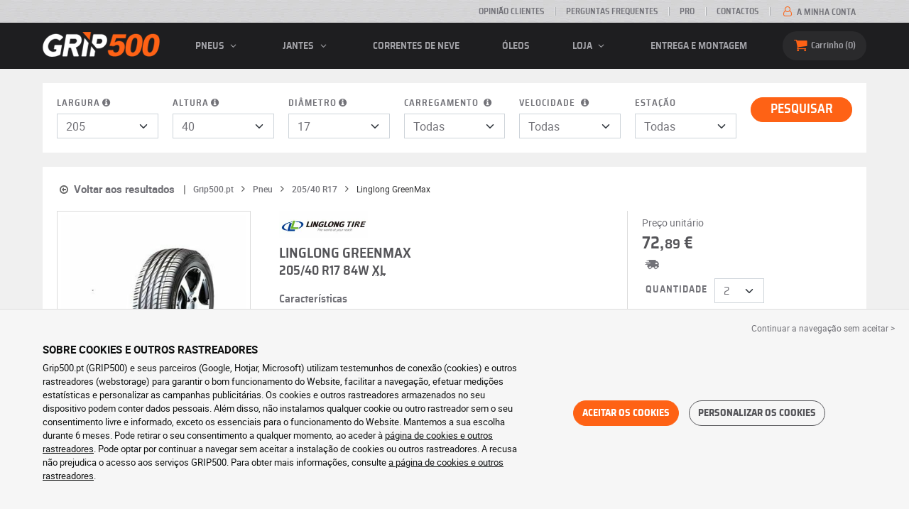

--- FILE ---
content_type: text/html; charset=UTF-8
request_url: https://www.grip500.pt/pneu/205-40-17/linglong-greenmax-gp1067978
body_size: 23268
content:

<!DOCTYPE html>
<html lang="pt-PT">
    <head>
        <script>
            window.dataLayer = window.dataLayer || [];
            window.SITE_CDN_ASSETS = 'https\u003A\/\/cdn.grip500.com';        </script><script>
                dataLayer.push({'ad_storage': 'denied', 'analytics_storage': 'denied', 'functional_storage': 'denied'});
                (function(w,d,s,l,i){w[l]=w[l]||[];w[l].push({'gtm.start':
                        new Date().getTime(),event:'gtm.js'});var f=d.getElementsByTagName(s)[0],
                    j=d.createElement(s),dl=l!='dataLayer'?'&l='+l:'';j.async=true;j.src=
                    'https://www.googletagmanager.com/gtm.js?id='+i+dl;f.parentNode.insertBefore(j,f);
                })(window,document,'script','dataLayer','GTM-KF6DVWR');
            </script>
            <link href="https://www.googletagmanager.com" rel="preconnect" crossorigin>
            <link rel="dns-prefetch" href="https://www.googletagmanager.com"><meta charset="UTF-8">
                    <meta name="viewport" content="width=device-width, initial-scale=1">
            <meta name="format-detection" content="telephone=no"/>
        
            
        <link rel="apple-touch-icon" sizes="180x180" href="https://cdn.grip500.com/build/images/favicon/apple-touch-icon.png">
        <link rel="icon" type="image/png" sizes="32x32" href="https://cdn.grip500.com/build/images/favicon/favicon-32x32.png">
        <link rel="icon" type="image/png" sizes="16x16" href="https://cdn.grip500.com/build/images/favicon/favicon-16x16.png">

        <link rel="preload" href="https://cdn.grip500.com/build/fonts/roboto-bold.a9a73a28.woff2" as="font" type="font/woff2" crossorigin="anonymous">
        <link rel="preload" href="https://cdn.grip500.com/build/fonts/roboto-medium.d67f0a52.woff2" as="font" type="font/woff2" crossorigin="anonymous">
        <link rel="preload" href="https://cdn.grip500.com/build/fonts/roboto-regular.d97dadf6.woff2" as="font" type="font/woff2" crossorigin="anonymous">
        <link rel="preload" href="https://cdn.grip500.com/build/fonts/sairasemicondensed-bold.639e0ded.woff2" as="font" type="font/woff2" crossorigin="anonymous">
        <link rel="preload" href="https://cdn.grip500.com/build/fonts/sairasemicondensed-regular.28a42df2.woff2" as="font" type="font/woff2" crossorigin="anonymous">
        <link rel="preload" href="https://cdn.grip500.com/build/fonts/sairasemicondensed-semibold.5bb856c9.woff2" as="font" type="font/woff2" crossorigin="anonymous">
        <link rel="preload" href="https://cdn.grip500.com/build/fonts/fontello.cb309f55.woff2" as="font" type="font/woff2" crossorigin="anonymous">

        <link rel="preconnect" href="https://www.google.com">
        <link rel="preconnect" href="https://www.gstatic.com" crossorigin>

        <link rel="dns-prefetch" href="https://cdn.grip500.com">

                <title>Pneu Linglong 205/40 R17 84W XL | GreenMax · Verão | GRIP500</title>
                <meta name="description" content="O pneu Linglong GreenMax 205/40 R17 84W XL está disponível em GRIP500 ao melhor preço · Entrega gratuita e rápida · Pagamento seguro."/>

                    <link rel="canonical" href="https://www.grip500.pt/pneu/205-40-17/linglong-greenmax-gp1067978"/>
        
                                        <link rel="alternate" href="https://www.grip500.fr/pneu/205-40-17/linglong-greenmax-gp1067978" hreflang="fr-fr">
<link rel="alternate" href="https://www.grip500.de/reifen/205-40-17/linglong-greenmax-gp1067978" hreflang="de-de">
<link rel="alternate" href="https://www.grip500.fi/rengas/205-40-17/linglong-greenmax-gp1067978" hreflang="fi-fi">
<link rel="alternate" href="https://www.grip500.ie/tyre/205-40-17/linglong-greenmax-gp1067978" hreflang="en-ie">
<link rel="alternate" href="https://www.grip500.nl/band/205-40-17/linglong-greenmax-gp1067978" hreflang="nl-nl">
<link rel="alternate" href="https://www.grip500.es/neumatico/205-40-17/linglong-greenmax-gp1067978" hreflang="es-es">
<link rel="alternate" href="https://www.grip500.be/pneu/205-40-17/linglong-greenmax-gp1067978" hreflang="fr-be">
<link rel="alternate" href="https://www.grip500banden.be/band/205-40-17/linglong-greenmax-gp1067978" hreflang="nl-be">
<link rel="alternate" href="https://www.grip500.se/dack/205-40-17/linglong-greenmax-gp1067978" hreflang="sv-se">
<link rel="alternate" href="https://www.grip500.pt/pneu/205-40-17/linglong-greenmax-gp1067978" hreflang="pt-pt">
<link rel="alternate" href="https://www.grip500.at/reifen/205-40-17/linglong-greenmax-gp1067978" hreflang="de-at">
<link rel="alternate" href="https://www.grip500.it/pneumatico/205-40-17/linglong-greenmax-gp1067978" hreflang="it-it">
<link rel="alternate" href="https://www.grip500.dk/daek/205-40-17/linglong-greenmax-gp1067978" hreflang="da-dk">
<link rel="alternate" href="https://www.grip500.lu/pneu/205-40-17/linglong-greenmax-gp1067978" hreflang="fr-lu">
                    

                    
        
                        <link rel="stylesheet" href="https://cdn.grip500.com/build/fonts.408ad6be.css">
            <link rel="stylesheet" href="https://cdn.grip500.com/build/app.0e11cae6.css">
        
    <link rel="stylesheet" href="https://cdn.grip500.com/build/product.3b6bdf54.css">

                    <script src="https://cdn.grip500.com/build/runtime.e73832ee.js" defer crossorigin="anonymous"></script><script src="https://cdn.grip500.com/build/3066.db5ec945.js" defer crossorigin="anonymous"></script><script src="https://cdn.grip500.com/build/3063.ec67e5f5.js" defer crossorigin="anonymous"></script><script src="https://cdn.grip500.com/build/8126.f86265b3.js" defer crossorigin="anonymous"></script><script src="https://cdn.grip500.com/build/9549.3fbe61a7.js" defer crossorigin="anonymous"></script><script src="https://cdn.grip500.com/build/app.403f47b2.js" defer crossorigin="anonymous"></script>
            </head>
    <body class="page-pneu-product-auto">
                    <noscript><iframe src="https://www.googletagmanager.com/ns.html?id=GTM-KF6DVWR&ad_storage=denied&analytics_storage=denied&functional_storage=denied" height="0" width="0" style="display:none;visibility:hidden"></iframe></noscript>
                            <header class="main-header">
                

<div data-controller="menu-mobile" data-menu-mobile-url-value="/ajax/menu">
    <div class="main-header__top d-none d-md-block">
        <div class="container-xl text-uppercase ff-heading fw-medium fs-xsmall">
            <div class="main-header__top__menu d-flex justify-content-end align-items-center">
                <a href="/opinioes-de-clientes" class="text-center text-reset">Opinião clientes</a>
                <a href="/faq/" class="text-center text-reset">Perguntas Frequentes</a>
                                    <a href="/pro/ligacao" class="text-center text-reset">Pro</a>
                                <a href="/contacto" class="text-center text-reset">Contactos</a>
                
                                    <a href="/a-minha-conta/" class="text-nowrap text-reset">
                        <i class="fa fa-user-o text-primary fs-base"></i>
                        A minha conta
                    </a>
                            </div>
        </div>
    </div>

    <div class="main-header__menu bg-black">
        <div class="container-xl">
            <div class="ff-heading fw-medium text-gray row align-items-center position-relative">
                <div class="main-header__logo col col-md-2 d-flex align-items-center">
                    <div class="d-md-none me-1">
                        <div class="toggle-menu" data-action="click->menu-mobile#toggle">
                            <div></div>
                        </div>
                    </div>
                    <a href="/">
                        <picture>
                            <img src="https://cdn.grip500.com/build/images/common/logo/logo.png" class="d-block img-fluid" alt="grip500.pt" width="165" height="35" itemprop="logo"/>
                        </picture>
                    </a>
                </div>

                <div class="main-header__menu__links col-md" data-controller="toggle" data-toggle-selectors-value="[{&quot;menu--hover&quot;:&quot;body&quot;}]">
                    
<ul class="d-flex h-100 align-items-center justify-content-between text-uppercase">
    <li class="d-md-none">
        <a href="/pneu/" class="text-reset">Auto</a>
    </li>

    <li class="d-none d-md-flex menu-hover" data-action="mouseenter->toggle#add mouseleave->toggle#remove">
        <a role="button" class="text-reset menu-hover__title">
            pneus
            <i class="fa fa-angle-down"></i>
        </a>
        <div class="menu-hover__content">
                                                <a href="/pneu/" class="menu-hover__parent text-reset">
                        Pneus auto
                        <i class="fa fa-angle-right"></i>
                    </a>
                                <div class="menu-hover__sub-menu menu-hover__content">
                    <a href="https://www.grip500.pt/pneu/" class="text-reset">
                        Pesquisa por dimensão
                    </a>
                    <a href="https://www.grip500.pt/pneu/" class="text-reset">
                        Procurar por marca
                    </a>
                    <a href="https://www.grip500.pt/pneu-veiculo/" class="text-reset">
                        Pesquisa por carro
                    </a>
                </div>
            
                            <a href="/pneu-moto/" class="text-reset">
                    Pneus de mota
                </a>
            
                                                                        <a href="/pneu-quad/" class="text-reset">Pneus quad</a>
                                                        </div>
    </li>

            <li class="mobile-menu--exclude d-none d-lg-flex menu-hover" data-action="mouseenter->toggle#add mouseleave->toggle#remove">
            <a role="button" href="/jante/" class="text-reset menu-hover__title">
                jantes
                <i class="fa fa-angle-down"></i>
            </a>
            <div class="menu-hover__content">
                                    <a href="/jante/" class="text-reset d-none">
                        jantes
                    </a>
                                    <a href="/jante/aco" class="text-reset">
                        Jantes em aço
                    </a>
                                    <a href="/jante/alu" class="text-reset">
                        Jantes alu
                    </a>
                                    <a href="/pack-pneus/" class="text-reset">
                        Pack jantes + pneus
                    </a>
                            </div>
        </li>
    
            <li class="d-lg-none">
            <a href="/jante/" class="text-reset">jantes</a>
        </li>
    
            <li class="d-md-none">
            <a href="/pneu-moto/" class="text-reset">Mota</a>
        </li>
    
            <li class="d-md-none">
            <a href="/pneu-quad/" class="text-reset">Quadriciclo</a>
        </li>
    
            <li>
            <a href="/corrente-de-neve/" class="text-reset">
                Correntes de neve
            </a>
        </li>
    
    
    
                        <li>
                <a href="/loja/oleos" class="text-reset">Óleos</a>
            </li>
        
        <li class="d-lg-none">
            <a href="/loja/" class="text-reset">Loja</a>
        </li>

        <li class="mobile-menu--exclude menu-hover d-none d-lg-flex" data-action="mouseenter->toggle#add mouseleave->toggle#remove">
            <a href="/loja/" class="text-reset menu-hover__title">
                Loja
                <i class="fa fa-angle-down"></i>
            </a>
            <div class="menu-hover__content">
                                    <a href="/loja/equilibragem" class="text-reset">
                        Equilibragem
                    </a>
                                    <a href="/loja/enchimento" class="text-reset">
                        Enchimento
                    </a>
                                    <a href="/loja/ferramentas-e-suportes" class="text-reset">
                        Ferramentas e suportes
                    </a>
                                    <a href="/loja/reparacao" class="text-reset">
                        Reparação
                    </a>
                                    <a href="/loja/bateria" class="text-reset">
                        Bateria
                    </a>
                                    <a href="/loja/oleos" class="text-reset">
                        Óleos
                    </a>
                                    <a href="/loja/acessorios" class="text-reset">
                        Acessórios
                    </a>
                                    <a href="/loja/tpms" class="text-reset">
                        TPMS
                    </a>
                                    <a href="/loja/montagem-aperto" class="text-reset">
                        Montagem - Aperto
                    </a>
                                    <a href="/loja/aditivos" class="text-reset">
                        Aditivos
                    </a>
                            </div>
        </li>
    
            <li>
            <a href="/montagem" class="text-reset">
                Entrega e montagem
            </a>
        </li>
    </ul>

                </div>

                <div class="main-header__user-items col d-flex justify-content-end">
                    
                    <div class="main-header__user-item col-md d-flex d-md-none align-items-center">
                        <a href="/a-minha-conta/" class="d-flex">
                            <i class="fa fa-user-o text-primary"></i>
                        </a>
                    </div>

                    <div
                            class="main-header__user-item main-header__cart col-md d-flex align-items-center position-relative"
                            data-controller="cart--popover" data-cart--popover-url-value="/ajax/cart/resume-product" data-cart--popover-reload-value="1" data-cart--popover-default-reload-value="false" data-cart--popover-loading-class="fs-small"
                            data-action="emitter:update-badge-cart@window->cart--popover#refresh emitter:counter-cart->cart--popover#cartIsEmpty"
                    >
                        <a href="/carrinho/" class="d-flex align-items-center text-reset">
                            <i class="fa fa-basket text-primary"></i>
                            <span class="d-none d-lg-inline">Carrinho</span>
                            <span
                            data-controller="counter" data-counter-run-value="false" data-counter-path-value="/ajax/cart/light" data-counter-zero-value="1" data-counter-dispatch-value="cart"
                                    data-action="emitter:update-badge-cart@window->counter#refresh"
                        >
                                                            0
                                                    </span>
                        </a>
                        <div class="cart-popover popover__list d-none fw-normal text-body font-reset" data-cart--popover-target="content">
                            <div class="px-1 py-1 text-center">
                                O seu carrinho de compras está vazio
                            </div>
                        </div>
                    </div>
                </div>
            </div>
        </div>
    </div>
</div>

            </header>
        
        <div class="main-container">
                <div class="container gx-0 gx-sm-2 " data-controller="product--go-back">
            <div class="d-none d-md-block bg-white mt-2 px-2 py-1">
        <form method="get" action="/ajax/tyre-light-form/auto" class="tyre-search-dimensions-form tyre-search-dimensions-form--auto form-disable-required" data-controller="form" data-form-custom-loading-value="true" data-form-xml-http-request-value="true">

<div class="row align-items-end">
    <div class="col">
        <div class="mt-1 mb-1"><label class="d-inline-block form-label" data-tooltip-content-value="&lt;picture class=&quot;tooltip__picture&quot;&gt;&lt;source srcset=&quot;https://cdn.grip500.com/build/images/pneu/form/tooltip/V-width.webp&quot;
                type=&quot;image/webp&quot;/&gt;&lt;img class=&quot;img-fluid&quot; width=&quot;360&quot; height=&quot;118&quot;
             src=&quot;https://cdn.grip500.com/build/images/pneu/form/tooltip/V-width.jpg&quot;/&gt;&lt;/picture&gt;" data-controller="tooltip" data-tooltip-type-value="d-none d-md-block" data-action="mouseenter-&gt;tooltip#show mouseleave-&gt;tooltip#hide" for="width"><span class="tooltip-label">Largura</span><i data-tooltip-target="anchor" data-action="mouseenter->tooltip#show mouseleave->tooltip#hide" class="d-none d-md-inline fa fa-info-circled"></i></label>    <select id="width"name="width" autocomplete="off" data-form-target="select" data-action="change-&gt;form#submit" class="form-select"><option value="">Todas</option>            <optgroup label="Valores principais">
                                                                                                                                                                    <option value="115">115</option>
                                                                                                                                                                        <option value="125">125</option>
                                                                                                                                                                        <option value="145">145</option>
                                                                                                                                                                        <option value="155">155</option>
                                                                                                                                                                        <option value="165">165</option>
                                                                                                                                                                        <option value="175">175</option>
                                                                                                                                                                        <option value="185">185</option>
                                                                                                                                                                        <option value="195">195</option>
                                                                                                                                                                                                        <option value="205" selected="selected">205</option>
                                                                                                                                                                                                                                    <option value="215">215</option>
                                                                                                                                                                                                                                    <option value="225">225</option>
                                                                                                                                                                                                                                    <option value="235">235</option>
                                                                                                                                                                                                                                    <option value="245">245</option>
                                                                                                                                                                                                                                    <option value="255">255</option>
                                                                                                                                                                                                                                    <option value="265">265</option>
                                                                                                                                                                                                                                    <option value="275">275</option>
                                                                                                                                                                                                                                    <option value="285">285</option>
                                                                                                                                                                                                                                    <option value="295">295</option>
                                                                                                                                                                                                                                    <option value="305">305</option>
                                                                                                                                                                                                                                    <option value="315">315</option>
                                                                                                                                                                                                                                    <option value="325">325</option>
                                                                                                                                                                                                                                    <option value="335">335</option>
                                                                                                                                                                                                                                    <option value="345">345</option>
                                                                                                                                                                                                                                    <option value="355">355</option>
                                                                                                                                    </optgroup><optgroup label="Todos os valores">
                                                                                                                                                                    <option value="2.25">2.25</option>
                                                                                                                                                                                                                                    <option value="4">4.00</option>
                                                                                                                                                                                                                                    <option value="4.5">4.50</option>
                                                                                                                                                                                                                                    <option value="4.8">4.80</option>
                                                                                                                                                                                                                                    <option value="5">5.00</option>
                                                                                                                                                                                                                                    <option value="5.2">5.20</option>
                                                                                                                                                                                                                                    <option value="5.25">5.25</option>
                                                                                                                                                                                                                                    <option value="5.5">5.50</option>
                                                                                                                                                                                                                                    <option value="5.6">5.60</option>
                                                                                                                                                                                                                                    <option value="5.7">5.70</option>
                                                                                                                                                                                                                                    <option value="5.9">5.90</option>
                                                                                                                                                                                                                                    <option value="6">6.00</option>
                                                                                                                                                                                                                                    <option value="6.4">6.40</option>
                                                                                                                                                                                                                                    <option value="6.5">6.50</option>
                                                                                                                                                                                                                                    <option value="6.7">6.70</option>
                                                                                                                                                                                                                                    <option value="7">7.00</option>
                                                                                                                                                                                                                                    <option value="7.25">7.25</option>
                                                                                                                                                                                                                                    <option value="7.5">7.50</option>
                                                                                                                                                                                                                                    <option value="9.5">9.50</option>
                                                                                                                                                                                                                                    <option value="10.5">10.5</option>
                                                                                                                                                                                                                                    <option value="12">12</option>
                                                                                                                                                                                                                                    <option value="12.5">12.5</option>
                                                                                                                                                                                                                                    <option value="13">13</option>
                                                                                                                                                                                                                                    <option value="13.5">13.5</option>
                                                                                                                                                                                                                                    <option value="14">14</option>
                                                                                                                                                                                                                                    <option value="15">15</option>
                                                                                                                                                                                                                                    <option value="17">17</option>
                                                                                                                                                                                                                                    <option value="20.5">20.5</option>
                                                                                                                                                                                                                                    <option value="23">23</option>
                                                                                                                                                                                                                                    <option value="27">27</option>
                                                                                                                                                                                                                                    <option value="28">28</option>
                                                                                                                                                                                                                                    <option value="29">29</option>
                                                                                                                                                                                                                                    <option value="30">30</option>
                                                                                                                                                                                                                                    <option value="31">31</option>
                                                                                                                                                                                                                                    <option value="32">32</option>
                                                                                                                                                                                                                                    <option value="33">33</option>
                                                                                                                                                                                                                                    <option value="35">35</option>
                                                                                                                                                                                                                                    <option value="37">37</option>
                                                                                                                                                                                                                                    <option value="38">38</option>
                                                                                                                                                                                                                                    <option value="38.5">38.5</option>
                                                                                                                                                                                                                                    <option value="39">39</option>
                                                                                                                                                                                                                                    <option value="40">40</option>
                                                                                                                                                                                                                                    <option value="42">42</option>
                                                                                                                                                                                                                                    <option value="115">115</option>
                                                                                                                                                                                                                                    <option value="125">125</option>
                                                                                                                                                                                                                                    <option value="130">130</option>
                                                                                                                                                                                                                                    <option value="135">135</option>
                                                                                                                                                                                                                                    <option value="140">140</option>
                                                                                                                                                                                                                                    <option value="145">145</option>
                                                                                                                                                                                                                                    <option value="150">150</option>
                                                                                                                                                                                                                                    <option value="155">155</option>
                                                                                                                                                                                                                                    <option value="165">165</option>
                                                                                                                                                                                                                                    <option value="170">170</option>
                                                                                                                                                                                                                                    <option value="175">175</option>
                                                                                                                                                                                                                                    <option value="180">180</option>
                                                                                                                                                                                                                                    <option value="185">185</option>
                                                                                                                                                                                                                                    <option value="190">190</option>
                                                                                                                                                                                                                                    <option value="195">195</option>
                                                                                                                                                                                                                                    <option value="200">200</option>
                                                                                                                                                                                                                                    <option value="205">205</option>
                                                                                                                                                                                                                                    <option value="210">210</option>
                                                                                                                                                                                                                                    <option value="215">215</option>
                                                                                                                                                                                                                                    <option value="220">220</option>
                                                                                                                                                                                                                                    <option value="225">225</option>
                                                                                                                                                                                                                                    <option value="230">230</option>
                                                                                                                                                                                                                                    <option value="235">235</option>
                                                                                                                                                                                                                                    <option value="240">240</option>
                                                                                                                                                                                                                                    <option value="245">245</option>
                                                                                                                                                                                                                                    <option value="255">255</option>
                                                                                                                                                                                                                                    <option value="265">265</option>
                                                                                                                                                                                                                                    <option value="275">275</option>
                                                                                                                                                                                                                                    <option value="280">280</option>
                                                                                                                                                                                                                                    <option value="285">285</option>
                                                                                                                                                                                                                                    <option value="295">295</option>
                                                                                                                                                                                                                                    <option value="300">300</option>
                                                                                                                                                                                                                                    <option value="305">305</option>
                                                                                                                                                                                                                                    <option value="315">315</option>
                                                                                                                                                                                                                                    <option value="325">325</option>
                                                                                                                                                                                                                                    <option value="335">335</option>
                                                                                                                                                                                                                                    <option value="345">345</option>
                                                                                                                                                                                                                                    <option value="355">355</option>
                                                                                                                                                                                                                                    <option value="450">450</option>
                                                                                                                                    </optgroup>        </select>
    </div>
    </div>
    <div class="col">
        <div class="mt-1 mb-1"><label class="d-inline-block form-label required" data-tooltip-content-value="&lt;picture class=&quot;tooltip__picture&quot;&gt;&lt;source srcset=&quot;https://cdn.grip500.com/build/images/pneu/form/tooltip/V-height.webp&quot;
                type=&quot;image/webp&quot;/&gt;&lt;img class=&quot;img-fluid&quot; width=&quot;360&quot; height=&quot;118&quot;
             src=&quot;https://cdn.grip500.com/build/images/pneu/form/tooltip/V-height.jpg&quot;/&gt;&lt;/picture&gt;" data-controller="tooltip" data-tooltip-type-value="d-none d-md-block" data-action="mouseenter-&gt;tooltip#show mouseleave-&gt;tooltip#hide" for="height"><span class="tooltip-label">Altura</span><i data-tooltip-target="anchor" data-action="mouseenter->tooltip#show mouseleave->tooltip#hide" class="d-none d-md-inline fa fa-info-circled"></i></label>    
    <select id="height"name="height" autocomplete="off" data-form-target="select" data-action="change-&gt;form#submit" class="form-select">    <option value="35">35</option><option value="40" selected="selected">40</option><option value="45">45</option><option value="50">50</option><option value="55">55</option><option value="60">60</option><option value="65">65</option><option value="70">70</option><option value="75">75</option><option value="80">80</option><option value="85">85</option><option value="R">R</option></select></div>
    </div>
    <div class="col">
        <div class="mt-1 mb-1"><label class="d-inline-block form-label required" data-tooltip-content-value="&lt;picture class=&quot;tooltip__picture&quot;&gt;&lt;source srcset=&quot;https://cdn.grip500.com/build/images/pneu/form/tooltip/V-diameter.webp&quot;
                type=&quot;image/webp&quot;/&gt;&lt;img class=&quot;img-fluid&quot; width=&quot;360&quot; height=&quot;118&quot;
             src=&quot;https://cdn.grip500.com/build/images/pneu/form/tooltip/V-diameter.jpg&quot;/&gt;&lt;/picture&gt;" data-controller="tooltip" data-tooltip-type-value="d-none d-md-block" data-action="mouseenter-&gt;tooltip#show mouseleave-&gt;tooltip#hide" for="diameter"><span class="tooltip-label">Diâmetro</span><i data-tooltip-target="anchor" data-action="mouseenter->tooltip#show mouseleave->tooltip#hide" class="d-none d-md-inline fa fa-info-circled"></i></label>    
    <select id="diameter"name="diameter" autocomplete="off" data-form-target="select" data-action="change-&gt;form#submit" class="form-select">    <option value="16">16</option><option value="17" selected="selected">17</option><option value="18">18</option></select></div>
    </div>
            <div class="col d-none d-lg-block">
            <div class="mt-1 mb-1"><label data-tooltip-content-value="&lt;picture class=&quot;tooltip__picture&quot;&gt;&lt;source srcset=&quot;https://cdn.grip500.com/build/images/pneu/form/tooltip/V-load.webp&quot;
                type=&quot;image/webp&quot;/&gt;&lt;img class=&quot;img-fluid&quot; width=&quot;360&quot; height=&quot;118&quot;
             src=&quot;https://cdn.grip500.com/build/images/pneu/form/tooltip/V-load.jpg&quot;/&gt;&lt;/picture&gt;" data-controller="tooltip" data-tooltip-type-value="d-none d-md-block" data-action="mouseenter-&gt;tooltip#show mouseleave-&gt;tooltip#hide" class="form-label" for="load">Carregamento&nbsp;<i data-tooltip-target="anchor" data-action="mouseenter->tooltip#show mouseleave->tooltip#hide" class="d-none d-md-inline fa fa-info-circled"></i></label>    
    <select id="load"name="load" autocomplete="off" data-form-target="select" data-action="change-&gt;form#submit" class="form-select"><option value="">Todas</option>    <option value="80">80</option><option value="84">84</option></select></div>
        </div>
                <div class="col d-none d-lg-block">
            <div class="mt-1 mb-1"><label class="d-inline-block form-label" data-tooltip-content-value="&lt;picture class=&quot;tooltip__picture&quot;&gt;&lt;source srcset=&quot;https://cdn.grip500.com/build/images/pneu/form/tooltip/V-speed.webp&quot;
                type=&quot;image/webp&quot;/&gt;&lt;img class=&quot;img-fluid&quot; width=&quot;360&quot; height=&quot;118&quot;
             src=&quot;https://cdn.grip500.com/build/images/pneu/form/tooltip/V-speed.jpg&quot;/&gt;&lt;/picture&gt;" data-controller="tooltip" data-tooltip-type-value="d-none d-md-block" data-action="mouseenter-&gt;tooltip#show mouseleave-&gt;tooltip#hide" for="speed"><span class="tooltip-label">Velocidade</span>&nbsp;<i data-tooltip-target="anchor" data-action="mouseenter->tooltip#show mouseleave->tooltip#hide" class="d-none d-md-inline fa fa-info-circled"></i></label>    
    <select id="speed"name="speed" autocomplete="off" data-form-target="select" data-action="change-&gt;form#submit" class="form-select"><option value="">Todas</option>    <option value="Q">Q ≤ 160 km/h</option><option value="T">T ≤ 190 km/h</option><option value="H">H ≤ 210 km/h</option><option value="V">V ≤ 240 km/h</option><option value="W">W ≤ 270 km/h</option><option value="Y">Y ≤ 300 km/h</option></select></div>
        </div>
                <div class="col">
            <div class="mt-1 mb-1"><label class="form-label" for="season">Estação</label>    
    <select id="season"name="season" autocomplete="off" data-form-target="select" class="form-select"><option value="">Todas</option>    <option value="S">Verão</option><option value="W">Inverno</option><option value="G">4 estações</option></select></div>
        </div>
        <div class="col align-self-end tyre-search-dimensions-form__submit">
        <button class="btn btn-lg btn-primary text-uppercase w-100 fw-medium mt-1 mb-1" type="submit"
                data-form-target="submit"
        >
            Pesquisar
        </button>
    </div>
</div>

</form>

    </div>

                                            



<div class="mt-2 mb-2"
        data-controller="form--filter-catalog-articles fullscreen" data-form--filter-catalog-articles-filter-mobile-label-value="{{count}} resultado" data-form--filter-catalog-articles-filter-mobile-label-plural-value="{{count}} resultados" data-form--filter-catalog-articles-error-message-value="Ocorreu um erro, por favor, tente novamente ou contacte-nos se o problema persistir." data-form--filter-catalog-articles-ajax-url-value="/pneu/205-40-17/" data-form--filter-catalog-articles-submit-url-value="/pneu/205-40-17/linglong-greenmax-gp1067978" data-form--filter-catalog-articles-push-to-url-value="false" data-form--filter-catalog-articles-initial-count-value="232" data-fullscreen-emit-show-event-value="filtersMobileShow" data-fullscreen-emit-hide-event-value="filtersMobileHide" data-fullscreen-emit-hide-from-button-event-value="filtersMobileSubmit" data-fullscreen-submit-attr-value="{&quot;data-form--filter-catalog-articles-target&quot;:&quot;filterSubmit&quot;}" data-fullscreen-footer-value="232 resultados"
        data-action="emitter:fullscreen:open:filter@window->fullscreen#show"
>
    <div class="d-md-none text-center px-2 bg-transparent">
        <button type="button" class="bg-white btn w-100 border" data-action="click->fullscreen#show">
            <i class="fa fa-search"></i>Realizar uma pesquisa
        </button>
    </div>

    <div class="product-list-filters d-md-none">
        <div class="fullscreen-md" data-fullscreen-target="fullscreen">
            <div class="fullscreen__title d-flex align-items-center px-1 py-1 d-md-none border-bottom" data-fullscreen-target="title">
                <span class="text-center w-100 px-1">Filtrar</span>
                <button type="button" data-action="fullscreen#close" class="btn btn-close pt-0 pe-0 pb-0 ps-0">
                    <i class="fa fa-cancel"></i>
                </button>
            </div>
            <div class="ps-2 fullscreen__scroll">
                    
<form method="get" action="" class="text-body form-disable-required pneu-serp-form" data-form--filter-catalog-articles-target="form" data-action="submit-&gt;form--filter-catalog-articles#change">

    <div class="row product-list-filters__filter-dimension mb-1">
        <div class="col-12">
                        <label for="width" class="form-label"
                    data-controller="tooltip" data-tooltip-content-value="&lt;picture class=&quot;tooltip__picture&quot;&gt;&lt;source srcset=&quot;https://cdn.grip500.com/build/images/pneu/form/tooltip/V-size.webp&quot;
                type=&quot;image/webp&quot;/&gt;&lt;img class=&quot;img-fluid&quot; width=&quot;360&quot; height=&quot;118&quot;
             src=&quot;https://cdn.grip500.com/build/images/pneu/form/tooltip/V-size.jpg&quot;/&gt;&lt;/picture&gt;"
            >
                Dimensão
                <i data-action="mouseenter->tooltip#show mouseleave->tooltip#hide"
                        data-tooltip-target="anchor" class="fa fa-info-circled d-none d-md-inline"></i>
            </label>
        </div>
        <div class="col-4">
                <select id="width"name="width" autocomplete="off" data-action="change-&gt;form--filter-catalog-articles#change" class="form-select">            <optgroup label="Valores principais">
                                                                                                                                                                    <option value="115">115</option>
                                                                                                                                                                        <option value="125">125</option>
                                                                                                                                                                        <option value="145">145</option>
                                                                                                                                                                        <option value="155">155</option>
                                                                                                                                                                        <option value="165">165</option>
                                                                                                                                                                        <option value="175">175</option>
                                                                                                                                                                        <option value="185">185</option>
                                                                                                                                                                        <option value="195">195</option>
                                                                                                                                                                                                        <option value="205" selected="selected">205</option>
                                                                                                                                                                                                                                    <option value="215">215</option>
                                                                                                                                                                                                                                    <option value="225">225</option>
                                                                                                                                                                                                                                    <option value="235">235</option>
                                                                                                                                                                                                                                    <option value="245">245</option>
                                                                                                                                                                                                                                    <option value="255">255</option>
                                                                                                                                                                                                                                    <option value="265">265</option>
                                                                                                                                                                                                                                    <option value="275">275</option>
                                                                                                                                                                                                                                    <option value="285">285</option>
                                                                                                                                                                                                                                    <option value="295">295</option>
                                                                                                                                                                                                                                    <option value="305">305</option>
                                                                                                                                                                                                                                    <option value="315">315</option>
                                                                                                                                                                                                                                    <option value="325">325</option>
                                                                                                                                                                                                                                    <option value="335">335</option>
                                                                                                                                                                                                                                    <option value="345">345</option>
                                                                                                                                                                                                                                    <option value="355">355</option>
                                                                                                                                    </optgroup><optgroup label="Todos os valores">
                                                                                                                                                                    <option value="2.25">2.25</option>
                                                                                                                                                                                                                                    <option value="4">4.00</option>
                                                                                                                                                                                                                                    <option value="4.5">4.50</option>
                                                                                                                                                                                                                                    <option value="4.8">4.80</option>
                                                                                                                                                                                                                                    <option value="5">5.00</option>
                                                                                                                                                                                                                                    <option value="5.2">5.20</option>
                                                                                                                                                                                                                                    <option value="5.25">5.25</option>
                                                                                                                                                                                                                                    <option value="5.5">5.50</option>
                                                                                                                                                                                                                                    <option value="5.6">5.60</option>
                                                                                                                                                                                                                                    <option value="5.7">5.70</option>
                                                                                                                                                                                                                                    <option value="5.9">5.90</option>
                                                                                                                                                                                                                                    <option value="6">6.00</option>
                                                                                                                                                                                                                                    <option value="6.4">6.40</option>
                                                                                                                                                                                                                                    <option value="6.5">6.50</option>
                                                                                                                                                                                                                                    <option value="6.7">6.70</option>
                                                                                                                                                                                                                                    <option value="7">7.00</option>
                                                                                                                                                                                                                                    <option value="7.25">7.25</option>
                                                                                                                                                                                                                                    <option value="7.5">7.50</option>
                                                                                                                                                                                                                                    <option value="9.5">9.50</option>
                                                                                                                                                                                                                                    <option value="10.5">10.5</option>
                                                                                                                                                                                                                                    <option value="12">12</option>
                                                                                                                                                                                                                                    <option value="12.5">12.5</option>
                                                                                                                                                                                                                                    <option value="13">13</option>
                                                                                                                                                                                                                                    <option value="13.5">13.5</option>
                                                                                                                                                                                                                                    <option value="14">14</option>
                                                                                                                                                                                                                                    <option value="15">15</option>
                                                                                                                                                                                                                                    <option value="17">17</option>
                                                                                                                                                                                                                                    <option value="20.5">20.5</option>
                                                                                                                                                                                                                                    <option value="23">23</option>
                                                                                                                                                                                                                                    <option value="27">27</option>
                                                                                                                                                                                                                                    <option value="28">28</option>
                                                                                                                                                                                                                                    <option value="29">29</option>
                                                                                                                                                                                                                                    <option value="30">30</option>
                                                                                                                                                                                                                                    <option value="31">31</option>
                                                                                                                                                                                                                                    <option value="32">32</option>
                                                                                                                                                                                                                                    <option value="33">33</option>
                                                                                                                                                                                                                                    <option value="35">35</option>
                                                                                                                                                                                                                                    <option value="37">37</option>
                                                                                                                                                                                                                                    <option value="38">38</option>
                                                                                                                                                                                                                                    <option value="38.5">38.5</option>
                                                                                                                                                                                                                                    <option value="39">39</option>
                                                                                                                                                                                                                                    <option value="40">40</option>
                                                                                                                                                                                                                                    <option value="42">42</option>
                                                                                                                                                                                                                                    <option value="115">115</option>
                                                                                                                                                                                                                                    <option value="125">125</option>
                                                                                                                                                                                                                                    <option value="130">130</option>
                                                                                                                                                                                                                                    <option value="135">135</option>
                                                                                                                                                                                                                                    <option value="140">140</option>
                                                                                                                                                                                                                                    <option value="145">145</option>
                                                                                                                                                                                                                                    <option value="150">150</option>
                                                                                                                                                                                                                                    <option value="155">155</option>
                                                                                                                                                                                                                                    <option value="165">165</option>
                                                                                                                                                                                                                                    <option value="170">170</option>
                                                                                                                                                                                                                                    <option value="175">175</option>
                                                                                                                                                                                                                                    <option value="180">180</option>
                                                                                                                                                                                                                                    <option value="185">185</option>
                                                                                                                                                                                                                                    <option value="190">190</option>
                                                                                                                                                                                                                                    <option value="195">195</option>
                                                                                                                                                                                                                                    <option value="200">200</option>
                                                                                                                                                                                                                                    <option value="205">205</option>
                                                                                                                                                                                                                                    <option value="210">210</option>
                                                                                                                                                                                                                                    <option value="215">215</option>
                                                                                                                                                                                                                                    <option value="220">220</option>
                                                                                                                                                                                                                                    <option value="225">225</option>
                                                                                                                                                                                                                                    <option value="230">230</option>
                                                                                                                                                                                                                                    <option value="235">235</option>
                                                                                                                                                                                                                                    <option value="240">240</option>
                                                                                                                                                                                                                                    <option value="245">245</option>
                                                                                                                                                                                                                                    <option value="255">255</option>
                                                                                                                                                                                                                                    <option value="265">265</option>
                                                                                                                                                                                                                                    <option value="275">275</option>
                                                                                                                                                                                                                                    <option value="280">280</option>
                                                                                                                                                                                                                                    <option value="285">285</option>
                                                                                                                                                                                                                                    <option value="295">295</option>
                                                                                                                                                                                                                                    <option value="300">300</option>
                                                                                                                                                                                                                                    <option value="305">305</option>
                                                                                                                                                                                                                                    <option value="315">315</option>
                                                                                                                                                                                                                                    <option value="325">325</option>
                                                                                                                                                                                                                                    <option value="335">335</option>
                                                                                                                                                                                                                                    <option value="345">345</option>
                                                                                                                                                                                                                                    <option value="355">355</option>
                                                                                                                                                                                                                                    <option value="450">450</option>
                                                                                                                                    </optgroup>        </select>
    
        </div>
        <div class="col-4">
                
    <select id="height"name="height" autocomplete="off" data-action="change-&gt;form--filter-catalog-articles#change" class="form-select">    <option value="35">35</option><option value="40" selected="selected">40</option><option value="45">45</option><option value="50">50</option><option value="55">55</option><option value="60">60</option><option value="65">65</option><option value="70">70</option><option value="75">75</option><option value="80">80</option><option value="85">85</option><option value="R">R</option></select>
        </div>
        <div class="col-4">
                
    <select id="diameter"name="diameter" autocomplete="off" data-action="change-&gt;form--filter-catalog-articles#change" class="form-select">    <option value="16">16</option><option value="17" selected="selected">17</option><option value="18">18</option></select>
        </div>
    </div>

    <div class="row">
            <div class="mb-1 col col-lg-12"><label data-tooltip-content-value="&lt;picture class=&quot;tooltip__picture&quot;&gt;&lt;source srcset=&quot;https://cdn.grip500.com/build/images/pneu/form/tooltip/V-load.webp&quot;
                type=&quot;image/webp&quot;/&gt;&lt;img class=&quot;img-fluid&quot; width=&quot;360&quot; height=&quot;118&quot;
             src=&quot;https://cdn.grip500.com/build/images/pneu/form/tooltip/V-load.jpg&quot;/&gt;&lt;/picture&gt;" data-controller="tooltip" data-tooltip-type-value="d-none d-md-block" data-action="mouseenter-&gt;tooltip#show mouseleave-&gt;tooltip#hide" class="form-label" for="load">Carregamento&nbsp;<i data-tooltip-target="anchor" data-action="mouseenter->tooltip#show mouseleave->tooltip#hide" class="d-none d-md-inline fa fa-info-circled"></i></label>    
    <select id="load"name="load" autocomplete="off" data-action="change-&gt;form--filter-catalog-articles#change" class="form-select"><option value="">Todas</option>    <option value="80">80</option><option value="84">84</option></select></div>
    
            <div class="mb-1 col col-lg-12"><label class="d-inline-block form-label" data-tooltip-content-value="&lt;picture class=&quot;tooltip__picture&quot;&gt;&lt;source srcset=&quot;https://cdn.grip500.com/build/images/pneu/form/tooltip/V-speed.webp&quot;
                type=&quot;image/webp&quot;/&gt;&lt;img class=&quot;img-fluid&quot; width=&quot;360&quot; height=&quot;118&quot;
             src=&quot;https://cdn.grip500.com/build/images/pneu/form/tooltip/V-speed.jpg&quot;/&gt;&lt;/picture&gt;" data-controller="tooltip" data-tooltip-type-value="d-none d-md-block" data-action="mouseenter-&gt;tooltip#show mouseleave-&gt;tooltip#hide" for="speed"><span class="tooltip-label">Velocidade</span>&nbsp;<i data-tooltip-target="anchor" data-action="mouseenter->tooltip#show mouseleave->tooltip#hide" class="d-none d-md-inline fa fa-info-circled"></i></label>    
    <select id="speed"name="speed" autocomplete="off" data-action="change-&gt;form--filter-catalog-articles#change" class="form-select"><option value="">Todas</option>    <option value="Q">Q ≤ 160 km/h</option><option value="T">T ≤ 190 km/h</option><option value="H">H ≤ 210 km/h</option><option value="V">V ≤ 240 km/h</option><option value="W">W ≤ 270 km/h</option><option value="Y">Y ≤ 300 km/h</option></select></div>
        </div>

    <fieldset class="mb-1"><legend class="col-form-label">Marca</legend>                                                        
                                    
        
    
<div data-controller="select fullscreen" data-select-trans-value="{&quot;trigger&quot;:&quot;Todas&quot;,&quot;label&quot;:&quot;Marca&quot;,&quot;triggerCount&quot;:&quot;Marcas&quot;,&quot;name&quot;:&quot;brands&quot;}" data-select-multiple-value="true" data-select-reset-search-on-selection-value="true" class="selectbox selectbox--input" data-name=brands>
    <div class="selectbox__trigger form-select" data-select-target="trigger">
        Todas
    </div>
    <div class="selectbox__dropdown fullscreen-lg" data-select-target="dropdown" hidden>
        <div class="fullscreen__title d-flex align-items-center d-lg-none" data-fullscreen-target="title">
            <span class="text-center w-100 px-1 fw-bold fs-base">Marca</span>
            <button type="button" data-action="select#close" class="btn btn-close"><i class="fa fa-cancel"></i></button>
        </div>
        <div class="selectbox__input"
                >
            <input type="text"
                   class="form-control form-control-sm"
                   placeholder="Pesquisar"
                   autocomplete="off"
                   data-select-target="input"
                   
                   data-hj-allow />
                                                <div class="d-flex pt-1">
                                                    <a data-action="select#selectAll" class="btn btn-link fw-medium fs-xsmall" role="button">Selecionar tudo</a>
                                                                            <a class="btn btn-link fw-medium fs-xsmall ms-auto" role="button" data-select-target="reset" data-action="select#clear">Eliminar</a>
                                            </div>
                                    </div>
        <ul class="overflow-scroll" data-select-target="results">
                                                        <li role="group">
                                                        <ul>
                                                                                                        <li role="option" data-group-toggle>
                                                                                                                                <span class="form-check">
                                                <input type="checkbox"  class="form-check-input"/>
                                                <label class="form-check-label">
                                                    <b>Marcas Premium</b>
                                                </label>
                                            </span>
                                                                            </li>
                                                                                                                                        <li role="option">
                                        <div class="form-check"><input type="checkbox" id="brands_0"name="brands[]" autocomplete="off" class="form-check-input" value="19" />
        <label class="form-check-label" for="brands_0">Bridgestone</label></div>
                                        
                                    </li>
                                                                                                        <li role="option">
                                        <div class="form-check"><input type="checkbox" id="brands_1"name="brands[]" autocomplete="off" class="form-check-input" value="9" />
        <label class="form-check-label" for="brands_1">Continental</label></div>
                                        
                                    </li>
                                                                                                        <li role="option">
                                        <div class="form-check"><input type="checkbox" id="brands_2"name="brands[]" autocomplete="off" class="form-check-input" value="18" />
        <label class="form-check-label" for="brands_2">Goodyear</label></div>
                                        
                                    </li>
                                                                                                        <li role="option">
                                        <div class="form-check"><input type="checkbox" id="brands_3"name="brands[]" autocomplete="off" class="form-check-input" value="36" />
        <label class="form-check-label" for="brands_3">Hankook</label></div>
                                        
                                    </li>
                                                                                                        <li role="option">
                                        <div class="form-check"><input type="checkbox" id="brands_4"name="brands[]" autocomplete="off" class="form-check-input" value="4" />
        <label class="form-check-label" for="brands_4">Michelin</label></div>
                                        
                                    </li>
                                                                                                        <li role="option">
                                        <div class="form-check"><input type="checkbox" id="brands_5"name="brands[]" autocomplete="off" class="form-check-input" value="5" />
        <label class="form-check-label" for="brands_5">Pirelli</label></div>
                                        
                                    </li>
                                                            </ul>
                        </li>
                                                                                <li role="group">
                                                        <ul>
                                                                                                        <li role="option" data-group-toggle>
                                                                                                                                <span class="form-check">
                                                <input type="checkbox"  class="form-check-input"/>
                                                <label class="form-check-label">
                                                    <b>Marcas Quality</b>
                                                </label>
                                            </span>
                                                                            </li>
                                                                                                                                        <li role="option">
                                        <div class="form-check"><input type="checkbox" id="brands_6"name="brands[]" autocomplete="off" class="form-check-input" value="56" />
        <label class="form-check-label" for="brands_6">Avon</label></div>
                                        
                                    </li>
                                                                                                        <li role="option">
                                        <div class="form-check"><input type="checkbox" id="brands_7"name="brands[]" autocomplete="off" class="form-check-input" value="55" />
        <label class="form-check-label" for="brands_7">BFGoodrich</label></div>
                                        
                                    </li>
                                                                                                        <li role="option">
                                        <div class="form-check"><input type="checkbox" id="brands_8"name="brands[]" autocomplete="off" class="form-check-input" value="82" />
        <label class="form-check-label" for="brands_8">Cooper</label></div>
                                        
                                    </li>
                                                                                                        <li role="option">
                                        <div class="form-check"><input type="checkbox" id="brands_9"name="brands[]" autocomplete="off" class="form-check-input" value="53" />
        <label class="form-check-label" for="brands_9">Debica</label></div>
                                        
                                    </li>
                                                                                                        <li role="option">
                                        <div class="form-check"><input type="checkbox" id="brands_10"name="brands[]" autocomplete="off" class="form-check-input" value="46" />
        <label class="form-check-label" for="brands_10">Falken</label></div>
                                        
                                    </li>
                                                                                                        <li role="option">
                                        <div class="form-check"><input type="checkbox" id="brands_11"name="brands[]" autocomplete="off" class="form-check-input" value="15" />
        <label class="form-check-label" for="brands_11">Firestone</label></div>
                                        
                                    </li>
                                                                                                        <li role="option">
                                        <div class="form-check"><input type="checkbox" id="brands_12"name="brands[]" autocomplete="off" class="form-check-input" value="11" />
        <label class="form-check-label" for="brands_12">Fulda</label></div>
                                        
                                    </li>
                                                                                                        <li role="option">
                                        <div class="form-check"><input type="checkbox" id="brands_13"name="brands[]" autocomplete="off" class="form-check-input" value="42" />
        <label class="form-check-label" for="brands_13">GT-Radial</label></div>
                                        
                                    </li>
                                                                                                        <li role="option">
                                        <div class="form-check"><input type="checkbox" id="brands_14"name="brands[]" autocomplete="off" class="form-check-input" value="48" />
        <label class="form-check-label" for="brands_14">Kleber</label></div>
                                        
                                    </li>
                                                                                                        <li role="option">
                                        <div class="form-check"><input type="checkbox" id="brands_15"name="brands[]" autocomplete="off" class="form-check-input" value="26" />
        <label class="form-check-label" for="brands_15">Kumho</label></div>
                                        
                                    </li>
                                                                                                        <li role="option">
                                        <div class="form-check"><input type="checkbox" id="brands_16"name="brands[]" autocomplete="off" class="form-check-input" value="579" />
        <label class="form-check-label" for="brands_16">Laufenn</label></div>
                                        
                                    </li>
                                                                                                        <li role="option">
                                        <div class="form-check"><input type="checkbox" id="brands_17"name="brands[]" autocomplete="off" class="form-check-input" value="119" />
        <label class="form-check-label" for="brands_17">Maxxis</label></div>
                                        
                                    </li>
                                                                                                        <li role="option">
                                        <div class="form-check"><input type="checkbox" id="brands_18"name="brands[]" autocomplete="off" class="form-check-input" value="45" />
        <label class="form-check-label" for="brands_18">Nankang</label></div>
                                        
                                    </li>
                                                                                                        <li role="option">
                                        <div class="form-check"><input type="checkbox" id="brands_19"name="brands[]" autocomplete="off" class="form-check-input" value="21" />
        <label class="form-check-label" for="brands_19">Nexen</label></div>
                                        
                                    </li>
                                                                                                        <li role="option">
                                        <div class="form-check"><input type="checkbox" id="brands_20"name="brands[]" autocomplete="off" class="form-check-input" value="116" />
        <label class="form-check-label" for="brands_20">Riken</label></div>
                                        
                                    </li>
                                                                                                        <li role="option">
                                        <div class="form-check"><input type="checkbox" id="brands_21"name="brands[]" autocomplete="off" class="form-check-input" value="7" />
        <label class="form-check-label" for="brands_21">Toyo</label></div>
                                        
                                    </li>
                                                                                                        <li role="option">
                                        <div class="form-check"><input type="checkbox" id="brands_22"name="brands[]" autocomplete="off" class="form-check-input" value="10" />
        <label class="form-check-label" for="brands_22">Uniroyal</label></div>
                                        
                                    </li>
                                                                                                        <li role="option">
                                        <div class="form-check"><input type="checkbox" id="brands_23"name="brands[]" autocomplete="off" class="form-check-input" value="44" />
        <label class="form-check-label" for="brands_23">Vredestein</label></div>
                                        
                                    </li>
                                                                                                        <li role="option">
                                        <div class="form-check"><input type="checkbox" id="brands_24"name="brands[]" autocomplete="off" class="form-check-input" value="8" />
        <label class="form-check-label" for="brands_24">Yokohama</label></div>
                                        
                                    </li>
                                                            </ul>
                        </li>
                                                                                <li role="group">
                                                        <ul>
                                                                                                        <li role="option" data-group-toggle>
                                                                                                                                <span class="form-check">
                                                <input type="checkbox"  class="form-check-input"/>
                                                <label class="form-check-label">
                                                    <b>Marcas econômicas</b>
                                                </label>
                                            </span>
                                                                            </li>
                                                                                                                                        <li role="option">
                                        <div class="form-check"><input type="checkbox" id="brands_25"name="brands[]" autocomplete="off" class="form-check-input" value="147" />
        <label class="form-check-label" for="brands_25">Accelera</label></div>
                                        
                                    </li>
                                                                                                        <li role="option">
                                        <div class="form-check"><input type="checkbox" id="brands_26"name="brands[]" autocomplete="off" class="form-check-input" value="469" />
        <label class="form-check-label" for="brands_26">Aplus</label></div>
                                        
                                    </li>
                                                                                                        <li role="option">
                                        <div class="form-check"><input type="checkbox" id="brands_27"name="brands[]" autocomplete="off" class="form-check-input" value="302" />
        <label class="form-check-label" for="brands_27">Apollo</label></div>
                                        
                                    </li>
                                                                                                        <li role="option">
                                        <div class="form-check"><input type="checkbox" id="brands_28"name="brands[]" autocomplete="off" class="form-check-input" value="566" />
        <label class="form-check-label" for="brands_28">Aptany</label></div>
                                        
                                    </li>
                                                                                                        <li role="option">
                                        <div class="form-check"><input type="checkbox" id="brands_29"name="brands[]" autocomplete="off" class="form-check-input" value="631" />
        <label class="form-check-label" for="brands_29">Arivo</label></div>
                                        
                                    </li>
                                                                                                        <li role="option">
                                        <div class="form-check"><input type="checkbox" id="brands_30"name="brands[]" autocomplete="off" class="form-check-input" value="43" />
        <label class="form-check-label" for="brands_30">Atlas</label></div>
                                        
                                    </li>
                                                                                                        <li role="option">
                                        <div class="form-check"><input type="checkbox" id="brands_31"name="brands[]" autocomplete="off" class="form-check-input" value="545" />
        <label class="form-check-label" for="brands_31">Autogreen</label></div>
                                        
                                    </li>
                                                                                                        <li role="option">
                                        <div class="form-check"><input type="checkbox" id="brands_32"name="brands[]" autocomplete="off" class="form-check-input" value="13" />
        <label class="form-check-label" for="brands_32">Barum</label></div>
                                        
                                    </li>
                                                                                                        <li role="option">
                                        <div class="form-check"><input type="checkbox" id="brands_33"name="brands[]" autocomplete="off" class="form-check-input" value="618" />
        <label class="form-check-label" for="brands_33">Berlin Tires</label></div>
                                        
                                    </li>
                                                                                                        <li role="option">
                                        <div class="form-check"><input type="checkbox" id="brands_34"name="brands[]" autocomplete="off" class="form-check-input" value="50" />
        <label class="form-check-label" for="brands_34">Ceat</label></div>
                                        
                                    </li>
                                                                                                        <li role="option">
                                        <div class="form-check"><input type="checkbox" id="brands_35"name="brands[]" autocomplete="off" class="form-check-input" value="608" />
        <label class="form-check-label" for="brands_35">Compasal</label></div>
                                        
                                    </li>
                                                                                                        <li role="option">
                                        <div class="form-check"><input type="checkbox" id="brands_36"name="brands[]" autocomplete="off" class="form-check-input" value="605" />
        <label class="form-check-label" for="brands_36">Davanti</label></div>
                                        
                                    </li>
                                                                                                        <li role="option">
                                        <div class="form-check"><input type="checkbox" id="brands_37"name="brands[]" autocomplete="off" class="form-check-input" value="177" />
        <label class="form-check-label" for="brands_37">Delinte</label></div>
                                        
                                    </li>
                                                                                                        <li role="option">
                                        <div class="form-check"><input type="checkbox" id="brands_38"name="brands[]" autocomplete="off" class="form-check-input" value="635" />
        <label class="form-check-label" for="brands_38">Dynamo</label></div>
                                        
                                    </li>
                                                                                                        <li role="option">
                                        <div class="form-check"><input type="checkbox" id="brands_39"name="brands[]" autocomplete="off" class="form-check-input" value="158" />
        <label class="form-check-label" for="brands_39">Event</label></div>
                                        
                                    </li>
                                                                                                        <li role="option">
                                        <div class="form-check"><input type="checkbox" id="brands_40"name="brands[]" autocomplete="off" class="form-check-input" value="310" />
        <label class="form-check-label" for="brands_40">Evergreen</label></div>
                                        
                                    </li>
                                                                                                        <li role="option">
                                        <div class="form-check"><input type="checkbox" id="brands_41"name="brands[]" autocomplete="off" class="form-check-input" value="86" />
        <label class="form-check-label" for="brands_41">Fortuna</label></div>
                                        
                                    </li>
                                                                                                        <li role="option">
                                        <div class="form-check"><input type="checkbox" id="brands_42"name="brands[]" autocomplete="off" class="form-check-input" value="643" />
        <label class="form-check-label" for="brands_42">Fronway</label></div>
                                        
                                    </li>
                                                                                                        <li role="option">
                                        <div class="form-check"><input type="checkbox" id="brands_43"name="brands[]" autocomplete="off" class="form-check-input" value="597" />
        <label class="form-check-label" for="brands_43">Giti</label></div>
                                        
                                    </li>
                                                                                                        <li role="option">
                                        <div class="form-check"><input type="checkbox" id="brands_44"name="brands[]" autocomplete="off" class="form-check-input" value="109" />
        <label class="form-check-label" for="brands_44">Goodride</label></div>
                                        
                                    </li>
                                                                                                        <li role="option">
                                        <div class="form-check"><input type="checkbox" id="brands_45"name="brands[]" autocomplete="off" class="form-check-input" value="613" />
        <label class="form-check-label" for="brands_45">Grenlander</label></div>
                                        
                                    </li>
                                                                                                        <li role="option">
                                        <div class="form-check"><input type="checkbox" id="brands_46"name="brands[]" autocomplete="off" class="form-check-input" value="369" />
        <label class="form-check-label" for="brands_46">Gripmax</label></div>
                                        
                                    </li>
                                                                                                        <li role="option">
                                        <div class="form-check"><input type="checkbox" id="brands_47"name="brands[]" autocomplete="off" class="form-check-input" value="276" />
        <label class="form-check-label" for="brands_47">Hifly</label></div>
                                        
                                    </li>
                                                                                                        <li role="option">
                                        <div class="form-check"><input type="checkbox" id="brands_48"name="brands[]" autocomplete="off" class="form-check-input" value="675" />
        <label class="form-check-label" for="brands_48">Ilink</label></div>
                                        
                                    </li>
                                                                                                        <li role="option">
                                        <div class="form-check"><input type="checkbox" id="brands_49"name="brands[]" autocomplete="off" class="form-check-input" value="331" />
        <label class="form-check-label" for="brands_49">Imperial</label></div>
                                        
                                    </li>
                                                                                                        <li role="option">
                                        <div class="form-check"><input type="checkbox" id="brands_50"name="brands[]" autocomplete="off" class="form-check-input" value="413" />
        <label class="form-check-label" for="brands_50">Infinity</label></div>
                                        
                                    </li>
                                                                                                        <li role="option">
                                        <div class="form-check"><input type="checkbox" id="brands_51"name="brands[]" autocomplete="off" class="form-check-input" value="67" />
        <label class="form-check-label" for="brands_51">Kenda</label></div>
                                        
                                    </li>
                                                                                                        <li role="option">
                                        <div class="form-check"><input type="checkbox" id="brands_52"name="brands[]" autocomplete="off" class="form-check-input" value="683" />
        <label class="form-check-label" for="brands_52">Kingboss</label></div>
                                        
                                    </li>
                                                                                                        <li role="option">
                                        <div class="form-check"><input type="checkbox" id="brands_53"name="brands[]" autocomplete="off" class="form-check-input" value="131" />
        <label class="form-check-label" for="brands_53">Kormoran</label></div>
                                        
                                    </li>
                                                                                                        <li role="option">
                                        <div class="form-check"><input type="checkbox" id="brands_54"name="brands[]" autocomplete="off" class="form-check-input" value="295" />
        <label class="form-check-label" for="brands_54">Landsail</label></div>
                                        
                                    </li>
                                                                                                        <li role="option">
                                        <div class="form-check"><input type="checkbox" id="brands_55"name="brands[]" autocomplete="off" class="form-check-input" value="696" />
        <label class="form-check-label" for="brands_55">Landspider</label></div>
                                        
                                    </li>
                                                                                                        <li role="option">
                                        <div class="form-check"><input type="checkbox" id="brands_56"name="brands[]" autocomplete="off" class="form-check-input" value="423" />
        <label class="form-check-label" for="brands_56">Lanvigator</label></div>
                                        
                                    </li>
                                                                                                        <li role="option">
                                        <div class="form-check"><input type="checkbox" id="brands_57"name="brands[]" autocomplete="off" class="form-check-input" value="136" />
        <label class="form-check-label" for="brands_57">Lassa</label></div>
                                        
                                    </li>
                                                                                                        <li role="option">
                                        <div class="form-check"><input type="checkbox" id="brands_58"name="brands[]" autocomplete="off" class="form-check-input" value="162" />
        <label class="form-check-label" for="brands_58">Leao</label></div>
                                        
                                    </li>
                                                                                                        <li role="option">
                                        <div class="form-check"><input type="checkbox" id="brands_59"name="brands[]" autocomplete="off" class="form-check-input" value="126" />
        <label class="form-check-label" for="brands_59">Linglong</label></div>
                                        
                                    </li>
                                                                                                        <li role="option">
                                        <div class="form-check"><input type="checkbox" id="brands_60"name="brands[]" autocomplete="off" class="form-check-input" value="25" />
        <label class="form-check-label" for="brands_60">Marshal</label></div>
                                        
                                    </li>
                                                                                                        <li role="option">
                                        <div class="form-check"><input type="checkbox" id="brands_61"name="brands[]" autocomplete="off" class="form-check-input" value="655" />
        <label class="form-check-label" for="brands_61">Massimo</label></div>
                                        
                                    </li>
                                                                                                        <li role="option">
                                        <div class="form-check"><input type="checkbox" id="brands_62"name="brands[]" autocomplete="off" class="form-check-input" value="117" />
        <label class="form-check-label" for="brands_62">Mastersteel</label></div>
                                        
                                    </li>
                                                                                                        <li role="option">
                                        <div class="form-check"><input type="checkbox" id="brands_63"name="brands[]" autocomplete="off" class="form-check-input" value="23" />
        <label class="form-check-label" for="brands_63">Matador</label></div>
                                        
                                    </li>
                                                                                                        <li role="option">
                                        <div class="form-check"><input type="checkbox" id="brands_64"name="brands[]" autocomplete="off" class="form-check-input" value="278" />
        <label class="form-check-label" for="brands_64">Maxtrek</label></div>
                                        
                                    </li>
                                                                                                        <li role="option">
                                        <div class="form-check"><input type="checkbox" id="brands_65"name="brands[]" autocomplete="off" class="form-check-input" value="578" />
        <label class="form-check-label" for="brands_65">Mazzini</label></div>
                                        
                                    </li>
                                                                                                        <li role="option">
                                        <div class="form-check"><input type="checkbox" id="brands_66"name="brands[]" autocomplete="off" class="form-check-input" value="668" />
        <label class="form-check-label" for="brands_66">Milever</label></div>
                                        
                                    </li>
                                                                                                        <li role="option">
                                        <div class="form-check"><input type="checkbox" id="brands_67"name="brands[]" autocomplete="off" class="form-check-input" value="78" />
        <label class="form-check-label" for="brands_67">Minerva</label></div>
                                        
                                    </li>
                                                                                                        <li role="option">
                                        <div class="form-check"><input type="checkbox" id="brands_68"name="brands[]" autocomplete="off" class="form-check-input" value="624" />
        <label class="form-check-label" for="brands_68">Mirage</label></div>
                                        
                                    </li>
                                                                                                        <li role="option">
                                        <div class="form-check"><input type="checkbox" id="brands_69"name="brands[]" autocomplete="off" class="form-check-input" value="374" />
        <label class="form-check-label" for="brands_69">Momo</label></div>
                                        
                                    </li>
                                                                                                        <li role="option">
                                        <div class="form-check"><input type="checkbox" id="brands_70"name="brands[]" autocomplete="off" class="form-check-input" value="242" />
        <label class="form-check-label" for="brands_70">Nordexx</label></div>
                                        
                                    </li>
                                                                                                        <li role="option">
                                        <div class="form-check"><input type="checkbox" id="brands_71"name="brands[]" autocomplete="off" class="form-check-input" value="616" />
        <label class="form-check-label" for="brands_71">Orium</label></div>
                                        
                                    </li>
                                                                                                        <li role="option">
                                        <div class="form-check"><input type="checkbox" id="brands_72"name="brands[]" autocomplete="off" class="form-check-input" value="300" />
        <label class="form-check-label" for="brands_72">Ovation</label></div>
                                        
                                    </li>
                                                                                                        <li role="option">
                                        <div class="form-check"><input type="checkbox" id="brands_73"name="brands[]" autocomplete="off" class="form-check-input" value="206" />
        <label class="form-check-label" for="brands_73">Pace</label></div>
                                        
                                    </li>
                                                                                                        <li role="option">
                                        <div class="form-check"><input type="checkbox" id="brands_74"name="brands[]" autocomplete="off" class="form-check-input" value="171" />
        <label class="form-check-label" for="brands_74">Petlas</label></div>
                                        
                                    </li>
                                                                                                        <li role="option">
                                        <div class="form-check"><input type="checkbox" id="brands_75"name="brands[]" autocomplete="off" class="form-check-input" value="351" />
        <label class="form-check-label" for="brands_75">Radar</label></div>
                                        
                                    </li>
                                                                                                        <li role="option">
                                        <div class="form-check"><input type="checkbox" id="brands_76"name="brands[]" autocomplete="off" class="form-check-input" value="629" />
        <label class="form-check-label" for="brands_76">Roadcruza</label></div>
                                        
                                    </li>
                                                                                                        <li role="option">
                                        <div class="form-check"><input type="checkbox" id="brands_77"name="brands[]" autocomplete="off" class="form-check-input" value="90" />
        <label class="form-check-label" for="brands_77">Roadhog</label></div>
                                        
                                    </li>
                                                                                                        <li role="option">
                                        <div class="form-check"><input type="checkbox" id="brands_78"name="brands[]" autocomplete="off" class="form-check-input" value="22" />
        <label class="form-check-label" for="brands_78">Roadstone</label></div>
                                        
                                    </li>
                                                                                                        <li role="option">
                                        <div class="form-check"><input type="checkbox" id="brands_79"name="brands[]" autocomplete="off" class="form-check-input" value="633" />
        <label class="form-check-label" for="brands_79">Roadx</label></div>
                                        
                                    </li>
                                                                                                        <li role="option">
                                        <div class="form-check"><input type="checkbox" id="brands_80"name="brands[]" autocomplete="off" class="form-check-input" value="677" />
        <label class="form-check-label" for="brands_80">Rockblade</label></div>
                                        
                                    </li>
                                                                                                        <li role="option">
                                        <div class="form-check"><input type="checkbox" id="brands_81"name="brands[]" autocomplete="off" class="form-check-input" value="299" />
        <label class="form-check-label" for="brands_81">Rotalla</label></div>
                                        
                                    </li>
                                                                                                        <li role="option">
                                        <div class="form-check"><input type="checkbox" id="brands_82"name="brands[]" autocomplete="off" class="form-check-input" value="453" />
        <label class="form-check-label" for="brands_82">Rovelo</label></div>
                                        
                                    </li>
                                                                                                        <li role="option">
                                        <div class="form-check"><input type="checkbox" id="brands_83"name="brands[]" autocomplete="off" class="form-check-input" value="591" />
        <label class="form-check-label" for="brands_83">Royalblack</label></div>
                                        
                                    </li>
                                                                                                        <li role="option">
                                        <div class="form-check"><input type="checkbox" id="brands_84"name="brands[]" autocomplete="off" class="form-check-input" value="225" />
        <label class="form-check-label" for="brands_84">Sailun</label></div>
                                        
                                    </li>
                                                                                                        <li role="option">
                                        <div class="form-check"><input type="checkbox" id="brands_85"name="brands[]" autocomplete="off" class="form-check-input" value="69" />
        <label class="form-check-label" for="brands_85">Sava</label></div>
                                        
                                    </li>
                                                                                                        <li role="option">
                                        <div class="form-check"><input type="checkbox" id="brands_86"name="brands[]" autocomplete="off" class="form-check-input" value="12" />
        <label class="form-check-label" for="brands_86">Semperit</label></div>
                                        
                                    </li>
                                                                                                        <li role="option">
                                        <div class="form-check"><input type="checkbox" id="brands_87"name="brands[]" autocomplete="off" class="form-check-input" value="85" />
        <label class="form-check-label" for="brands_87">Star Performer</label></div>
                                        
                                    </li>
                                                                                                        <li role="option">
                                        <div class="form-check"><input type="checkbox" id="brands_88"name="brands[]" autocomplete="off" class="form-check-input" value="111" />
        <label class="form-check-label" for="brands_88">Sumitomo</label></div>
                                        
                                    </li>
                                                                                                        <li role="option">
                                        <div class="form-check"><input type="checkbox" id="brands_89"name="brands[]" autocomplete="off" class="form-check-input" value="445" />
        <label class="form-check-label" for="brands_89">Sunfull</label></div>
                                        
                                    </li>
                                                                                                        <li role="option">
                                        <div class="form-check"><input type="checkbox" id="brands_90"name="brands[]" autocomplete="off" class="form-check-input" value="32" />
        <label class="form-check-label" for="brands_90">Sunny</label></div>
                                        
                                    </li>
                                                                                                        <li role="option">
                                        <div class="form-check"><input type="checkbox" id="brands_91"name="brands[]" autocomplete="off" class="form-check-input" value="550" />
        <label class="form-check-label" for="brands_91">Superia</label></div>
                                        
                                    </li>
                                                                                                        <li role="option">
                                        <div class="form-check"><input type="checkbox" id="brands_92"name="brands[]" autocomplete="off" class="form-check-input" value="68" />
        <label class="form-check-label" for="brands_92">Taurus</label></div>
                                        
                                    </li>
                                                                                                        <li role="option">
                                        <div class="form-check"><input type="checkbox" id="brands_93"name="brands[]" autocomplete="off" class="form-check-input" value="241" />
        <label class="form-check-label" for="brands_93">Three-A</label></div>
                                        
                                    </li>
                                                                                                        <li role="option">
                                        <div class="form-check"><input type="checkbox" id="brands_94"name="brands[]" autocomplete="off" class="form-check-input" value="666" />
        <label class="form-check-label" for="brands_94">Tomason</label></div>
                                        
                                    </li>
                                                                                                        <li role="option">
                                        <div class="form-check"><input type="checkbox" id="brands_95"name="brands[]" autocomplete="off" class="form-check-input" value="593" />
        <label class="form-check-label" for="brands_95">Tomket</label></div>
                                        
                                    </li>
                                                                                                        <li role="option">
                                        <div class="form-check"><input type="checkbox" id="brands_96"name="brands[]" autocomplete="off" class="form-check-input" value="330" />
        <label class="form-check-label" for="brands_96">Torque</label></div>
                                        
                                    </li>
                                                                                                        <li role="option">
                                        <div class="form-check"><input type="checkbox" id="brands_97"name="brands[]" autocomplete="off" class="form-check-input" value="617" />
        <label class="form-check-label" for="brands_97">Tourador</label></div>
                                        
                                    </li>
                                                                                                        <li role="option">
                                        <div class="form-check"><input type="checkbox" id="brands_98"name="brands[]" autocomplete="off" class="form-check-input" value="237" />
        <label class="form-check-label" for="brands_98">Tracmax</label></div>
                                        
                                    </li>
                                                                                                        <li role="option">
                                        <div class="form-check"><input type="checkbox" id="brands_99"name="brands[]" autocomplete="off" class="form-check-input" value="355" />
        <label class="form-check-label" for="brands_99">Trazano</label></div>
                                        
                                    </li>
                                                                                                        <li role="option">
                                        <div class="form-check"><input type="checkbox" id="brands_100"name="brands[]" autocomplete="off" class="form-check-input" value="34" />
        <label class="form-check-label" for="brands_100">Triangle</label></div>
                                        
                                    </li>
                                                                                                        <li role="option">
                                        <div class="form-check"><input type="checkbox" id="brands_101"name="brands[]" autocomplete="off" class="form-check-input" value="377" />
        <label class="form-check-label" for="brands_101">Tristar</label></div>
                                        
                                    </li>
                                                                                                        <li role="option">
                                        <div class="form-check"><input type="checkbox" id="brands_102"name="brands[]" autocomplete="off" class="form-check-input" value="703" />
        <label class="form-check-label" for="brands_102">Victory</label></div>
                                        
                                    </li>
                                                                                                        <li role="option">
                                        <div class="form-check"><input type="checkbox" id="brands_103"name="brands[]" autocomplete="off" class="form-check-input" value="71" />
        <label class="form-check-label" for="brands_103">Viking</label></div>
                                        
                                    </li>
                                                                                                        <li role="option">
                                        <div class="form-check"><input type="checkbox" id="brands_104"name="brands[]" autocomplete="off" class="form-check-input" value="33" />
        <label class="form-check-label" for="brands_104">Westlake</label></div>
                                        
                                    </li>
                                                                                                        <li role="option">
                                        <div class="form-check"><input type="checkbox" id="brands_105"name="brands[]" autocomplete="off" class="form-check-input" value="538" />
        <label class="form-check-label" for="brands_105">Windforce</label></div>
                                        
                                    </li>
                                                                                                        <li role="option">
                                        <div class="form-check"><input type="checkbox" id="brands_106"name="brands[]" autocomplete="off" class="form-check-input" value="217" />
        <label class="form-check-label" for="brands_106">Zeetex</label></div>
                                        
                                    </li>
                                                            </ul>
                        </li>
                                                        </ul>
                    <div class="selectbox__bottom d-flex border-top align-items-center">
                                    <div class="selectbox__counter fs-xsmall" data-select-target="counter"></div>
                                                    <button class="btn btn-sm btn-outline-primary fs-small text-uppercase lh-lg ms-auto" type="button" data-action="select#close">Apply</button>
                            </div>
            </div>
</div>
    </fieldset>


    <div class="mb-1"><label class="form-label" for="season">Estação</label>    
    <select id="season"name="season" autocomplete="off" data-action="change-&gt;form--filter-catalog-articles#change" class="form-select"><option value="">Todas</option>    <option value="S">Verão</option><option value="W">Inverno</option><option value="G">4 estações</option></select></div>


<div class="mb-1">
    <label class="form-label">Orçamento (por artigo)</label>
    <div class="d-flex">
        <input type="text" id="budgetMin"name="budgetMin" step="0.01" min="0" placeholder="min €" inputmode="decimal" class="me-1 form-control" data-action="input-&gt;form--filter-catalog-articles#inputChange change-&gt;form--filter-catalog-articles#change" />
        <input type="text" id="budgetMax"name="budgetMax" step="0.01" min="0" placeholder="max €" inputmode="decimal" data-action="input-&gt;form--filter-catalog-articles#inputChange change-&gt;form--filter-catalog-articles#change" class="form-control" />
    </div>
</div>

    <div class="mb-1 letter-spacing">
        <label class="form-label">Mais opções</label>
                            <div class="form-check"><input type="checkbox" id="reinforced"name="reinforced" autocomplete="off" data-action="change-&gt;form--filter-catalog-articles#change" class="form-check-input" value="1" />
        <label data-tooltip-content-value="Pneu reforçado, com um índice de carga superior" data-controller="tooltip" data-tooltip-type-value="d-none d-md-block" data-action="mouseenter-&gt;tooltip#show mouseleave-&gt;tooltip#hide" class="form-check-label" for="reinforced">Reforçado<i data-tooltip-target="anchor" data-action="mouseenter->tooltip#show mouseleave->tooltip#hide" class="d-none d-md-inline fa fa-info-circled"></i></label></div>
                                <div id="specifFilters" row_attr="" class="product-list-filters__specif-filters" data-action="change-&gt;form--filter-catalog-articles#change"><div class="form-check"><input type="checkbox" id="specifFilters_0"name="specifFilters[]" autocomplete="off" class="form-check-input" value="32" />
        <label class="form-check-label" for="specifFilters_0">3PMSF</label></div><div class="form-check"><input type="checkbox" id="specifFilters_1"name="specifFilters[]" autocomplete="off" class="form-check-input" value="30" />
        <label class="form-check-label" for="specifFilters_1">Borda de proteção da jante</label></div><div class="form-check"><input type="checkbox" id="specifFilters_2"name="specifFilters[]" autocomplete="off" class="form-check-input" value="22" />
        <label data-tooltip-content-value="Pneu que foi montado e depois desmontado. Percorrer alguns quilómetros, no máximo. Cumpre os requisitos de um pneu novo." data-controller="tooltip" data-tooltip-type-value="d-none d-md-block" data-action="mouseenter-&gt;tooltip#show mouseleave-&gt;tooltip#hide" class="form-check-label" for="specifFilters_2">DEMO<i data-tooltip-target="anchor" data-action="mouseenter->tooltip#show mouseleave->tooltip#hide" class="d-none d-md-inline fa fa-info-circled"></i></label></div><div class="form-check"><input type="checkbox" id="specifFilters_3"name="specifFilters[]" autocomplete="off" class="form-check-input" value="31" />
        <label class="form-check-label" for="specifFilters_3">DOT</label></div><div class="form-check"><input type="checkbox" id="specifFilters_4"name="specifFilters[]" autocomplete="off" class="form-check-input" value="34" />
        <label class="form-check-label" for="specifFilters_4">M+S</label></div><div class="form-check"><input type="checkbox" id="specifFilters_5"name="specifFilters[]" autocomplete="off" class="form-check-input" value="21" />
        <label data-tooltip-content-value="Os pneus nórdicos são mais performantes em condições climatéricas extremas: gelo, neve, frio intenso." data-controller="tooltip" data-tooltip-type-value="d-none d-md-block" data-action="mouseenter-&gt;tooltip#show mouseleave-&gt;tooltip#hide" class="form-check-label" for="specifFilters_5">Pneus nórdicos<i data-tooltip-target="anchor" data-action="mouseenter->tooltip#show mouseleave->tooltip#hide" class="d-none d-md-inline fa fa-info-circled"></i></label></div><div class="form-check"><input type="checkbox" id="specifFilters_6"name="specifFilters[]" autocomplete="off" class="form-check-input" value="27" />
        <label class="form-check-label" for="specifFilters_6">Semi-Slick / Slick</label></div><div class="form-check"><input type="checkbox" id="specifFilters_7"name="specifFilters[]" autocomplete="off" class="form-check-input" value="25" />
        <label data-tooltip-content-value="Pneus otimizados para carros elétricos e híbridos" data-controller="tooltip" data-tooltip-type-value="d-none d-md-block" data-action="mouseenter-&gt;tooltip#show mouseleave-&gt;tooltip#hide" class="form-check-label" for="specifFilters_7">Veículo Elétrico (EV)<i data-tooltip-target="anchor" data-action="mouseenter->tooltip#show mouseleave->tooltip#hide" class="d-none d-md-inline fa fa-info-circled"></i></label></div></div>
                                <div id="structures2" autocomplete="off" data-action="change-&gt;form--filter-catalog-articles#change"></div>
                            <div class="form-check"><input type="checkbox" id="tested"name="tested" autocomplete="off" data-action="change-&gt;form--filter-catalog-articles#change" class="form-check-input" value="1" />
        <label class="form-check-label" for="tested">Testado pela imprensa</label></div>
            </div>


<fieldset class="mb-1 letter-spacing product-list-filters__review"><legend class="col-form-label">Opinião clientes</legend>    <div id="note" data-action="change-&gt;form--filter-catalog-articles#change">        <div class="form-check"><input type="radio" id="note_0"name="note" autocomplete="off" class="form-check-input" value="4" />
        <label class="form-check-label" for="note_0"><span class="star-rating"><i class="fa fa-star"></i><i class="fa fa-star"></i><i class="fa fa-star"></i><i class="fa fa-star"></i><i class="fa fa-star-empty"></i></span> e mais</label></div>
            <div class="form-check"><input type="radio" id="note_1"name="note" autocomplete="off" class="form-check-input" value="3" />
        <label class="form-check-label" for="note_1"><span class="star-rating"><i class="fa fa-star"></i><i class="fa fa-star"></i><i class="fa fa-star"></i><i class="fa fa-star-empty"></i><i class="fa fa-star-empty"></i></span> e mais</label></div>
    </div></fieldset>


</form>


            </div>
        </div>
    </div>
</div>

                    
        <div class="bg-white mt-2 mb-2">
            <div class="d-flex justify-content-between">
                                    

    <nav aria-label="breadcrumb" class="d-flex align-items-center breadcrumb " >
                                <a data-product--go-back-target="button" class="breadcrumb__go-back text-reset text-body me-1" href="/pneu/205-40-17-84-W">
                <i class="fa fa-left-circled2"></i>
                <span class="d-none d-xl-inline">Voltar aos resultados</span>
                <span class="d-xl-none">Voltar</span>
            </a>
                <ol class="d-flex align-items-center flex-wrap" itemscope itemtype="https://schema.org/BreadcrumbList">
                                    <li class="breadcrumb__item" itemscope itemprop="itemListElement" itemtype="https://schema.org/ListItem">
                                    <a itemprop="item" href="/" title="Grip500.pt">
                    <span itemprop="name">Grip500.pt</span>
                </a>
                        <i class="fa fa-angle-right"></i>
                <meta itemprop="position" content="1" />
    </li>

                                    <li class="breadcrumb__item" itemscope itemprop="itemListElement" itemtype="https://schema.org/ListItem">
                                    <a itemprop="item" href="/pneu/" title="Pneu">
                    <span itemprop="name">Pneu</span>
                </a>
                        <i class="fa fa-angle-right"></i>
                <meta itemprop="position" content="2" />
    </li>

                                    <li class="breadcrumb__item" itemscope itemprop="itemListElement" itemtype="https://schema.org/ListItem">
                                    <a itemprop="item" href="/pneu/205-40-17/" title="205/40 R17">
                    <span itemprop="name">205/40 R17</span>
                </a>
                        <i class="fa fa-angle-right"></i>
                <meta itemprop="position" content="3" />
    </li>

                                    <li class="breadcrumb__item" itemscope itemprop="itemListElement" itemtype="https://schema.org/ListItem">
                    <span itemprop="name" aria-current="page">Linglong GreenMax</span>
                <meta itemprop="position" content="4" />
    </li>

                    </ol>
    </nav>

                            </div>

            <div class="product-layout" itemtype="https://schema.org/Product" itemscope="true">
                <div class="product-layout__gallery">
                                        <div class="product-gallery position-relative" data-controller="toggle" data-action="zoom:openFullScreen->toggle#toggle" data-toggle-selectors-value="[{&quot;disapear&quot;:&quot;.double-tap-txt&quot;,&quot;add&quot;:true,&quot;waitRefresh&quot;:true}]">
                        <div class="d-xl-none mb-1">
                                                                                                    <picture>
        <source srcset="https://cdn.grip500.com/assets/img/brand/small/linglong.webp" type="image/webp"/>
        <img src="https://cdn.grip500.com/assets/img/brand/small/linglong.jpg"
             class="img-fluid"
             alt="Linglong"
             width="102"
             height="31"/>
    </picture>

            <span itemprop="brand" itemtype="https://schema.org/Brand" itemscope>
            <meta itemprop="name" content="Linglong"/>
        </span>
    
    <div class="h1 text-uppercase mt-1 mb-0 text-gray-dark fs-xlarge" itemprop="name">
        Linglong GreenMax 

                    205/40 R17 84W
            
            <span         data-controller="tooltip" data-tooltip-content-value="XL&amp;#x20;&amp;#x3A;&amp;#x20;Extra&amp;#x20;Load&amp;#x3A;&amp;#x20;pneu&amp;#x20;refor&amp;#x00E7;ado&amp;#x20;com&amp;#x20;um&amp;#x20;&amp;#x00ED;ndice&amp;#x20;de&amp;#x20;carga&amp;#x20;superior"
    data-action="mouseenter->tooltip#show mouseleave->tooltip#hide"

            class="c-help dotted product-specificity"
        >XL</span>
            
            </div>

    <div class="d-md-none">
                    
<span class="d-flex align-items-center fs-small">
    <span class="season-ico S"></span>
    <span>Verão</span>
</span>

        
                    <div>
                

    <div class="labelling labelling--arrow">
                    <span         data-controller="tooltip" data-tooltip-content-value="Consumo&amp;#x20;de&amp;#x20;combust&amp;#x00ED;vel"
    data-action="mouseenter->tooltip#show mouseleave->tooltip#hide"
>
                <span class="labelling-ico ico-grip"></span>
                <span class="ico-letter min-D min-grip-2020">D</span>
            </span>
        
                    <span         data-controller="tooltip" data-tooltip-content-value="Ader&amp;#x00EA;ncia&amp;#x20;em&amp;#x20;estrada&amp;#x20;molhada"
    data-action="mouseenter->tooltip#show mouseleave->tooltip#hide"
>
                <span class="labelling-ico ico-wet"></span>
                <span class="ico-letter min-B min-wet-2020">B</span>
            </span>
        
                    <span         data-controller="tooltip" data-tooltip-content-value="Ru&amp;#x00ED;do&amp;#x20;exterior"
    data-action="mouseenter->tooltip#show mouseleave->tooltip#hide"
>
                <span class="labelling-ico ico-noise ico-noise-B"></span>
                                    <span class="ico-letter min-A">B</span>
                                                    <span class="labelling-noise-val">72 db</span>
                            </span>
            </div>

            </div>
            </div>

    <div class="d-xl-none mt-1">
        <a href="#nav-reviews"
           class="text-reset"
            data-controller="scrollto"
            data-action="scrollto#go"
        >
        
    <div class="star-rating d-flex ">
                            <i class="text-primary fa fa-star"></i>
                    <i class="text-primary fa fa-star"></i>
                    <i class="text-primary fa fa-star"></i>
                    <i class="text-primary fa fa-star"></i>
                    <i class="text-primary fa fa-star-empty"></i>
                            <span >318 Opinião</span>
                    </div>

        </a>
    </div>

    
                                                                                    </div>
                                                                                                <div class="fullscreen-displayed" data-controller="fullscreen" data-action="zoom:openFullScreen->fullscreen#show" data-fullscreen-target="fullscreen" data-fullscreen-emit-hide-event-value="zoomOut">
                                                            <div class="d-none justify-content-between align-items-center fullscreen--top mt-1 px-1" data-controller="toggle" data-toggle-selectors-value="[{&quot;disapear&quot;:&quot;.double-tap-txt&quot;,&quot;add&quot;:false}]">
                                    <button class="btn btn-outline-secondary close" data-action="fullscreen#close toggle#toggle">Voltar</button>
                                    <span class="ms-1 text-uppercase double-tap-txt"><i class="fa fa-info-circled"></i> Pressione duas vezes para ampliar</span>
                                </div>
                                                                                        <div class="d-flex flex-column product-gallery__container" data-controller="slider zoom" data-slider-options-value="{&quot;loop&quot;:false,&quot;autoplay&quot;:false,&quot;preloadImages&quot;:false,&quot;lazy&quot;:true,&quot;speed&quot;:200,&quot;zoom&quot;:true}">
                                    <div class="product-gallery__main">
                                        <div class="swiper" data-slider-target="swiper">
                                            <div class="swiper-wrapper swiper-wrapper--lazy">
                                                    <div class="swiper-slide" data-zoom-target="imgContainer">
        <div class="swiper-zoom-container">
            <img itemprop="image"
                 src="https://cdn.grip500.com/assets/img/rw/tyre/big/linglong-greenmax-78468.jpg"
                 alt="Linglong GreenMax"
                 width="300"
                 height="300"
                 class="img-fluid d-block mx-auto swiper-lazy"
            />
        </div>
    </div>
            <div class="swiper-slide h-auto d-flex justify-content-center align-content-center" data-zoom-target="imgContainer">
            <div class="swiper-zoom-container">
                
<div>
            <picture>
            <source media="(min-width:1200px)" srcset="https://cdn.grip500.com/assets/img/tyre/eprel/4/2/9/7/0/7/429707_small.webp" type="image/webp" />
            <source media="(max-width:1199px)" srcset="https://cdn.grip500.com/assets/img/tyre/eprel/4/2/9/7/0/7/429707_big.webp" type="image/webp" />
            <img
                data-zoom-initial-width
                data-zoom-image-src="https://cdn.grip500.com/assets/img/tyre/eprel/4/2/9/7/0/7/429707_big.png"
                src="https://cdn.grip500.com/assets/img/tyre/eprel/4/2/9/7/0/7/429707_small.png"
                class="product-eprel-image img-fluid swiper-lazy"
                width="164"
                height="250"
                alt=""
            />
        </picture>
    </div>

            </div>
        </div>
        
                                            </div>
                                        </div>
                                    </div>
                                    <div class="d-none d-md-flex justify-content-center product-gallery__thumbs" data-slider-target="thumbs">
                                                    <div class="d-flex justify-content-center product-gallery__thumb product-gallery__thumb--active" data-action="mouseenter->slider#goTo" data-goTo="0">
            <img src="https://cdn.grip500.com/assets/img/rw/tyre/small/linglong-greenmax-78468.jpg" width="40" height="40" class="img-fluid" alt="" loading="lazy"/>
        </div>

                    <div class="d-flex product-gallery__thumb" data-action="mouseenter->slider#goTo" data-goTo="1">
                                

    <div class="labelling">
                    <span >
                <span class="labelling-ico ico-grip"></span>
                <span class="ico-letter min-D min-grip-2020">D</span>
            </span>
        
                    <span >
                <span class="labelling-ico ico-wet"></span>
                <span class="ico-letter min-B min-wet-2020">B</span>
            </span>
        
                    <span >
                <span class="labelling-ico ico-noise ico-noise-B"></span>
                                    <span class="ico-letter min-A">B</span>
                                            </span>
            </div>

            </div>
        
            
                                    </div>
                                    <div class="swiper-pagination mt-1 d-md-none"></div>
                                </div>
                                                    </div>
                    </div>
                        <div class="tyre-dimensions-links py-2 d-none d-md-block">
                        <div class="lh-lg fs-small">
            <div>
                <a href="/pneu/205-40-17/" class="text-reset">
                    <i class="fa fa-angle-right"></i>Todos os nossos pneus 205/40 R17</a>
            </div>
                            <div>
                    <a href="/pneu/205-40-17-84-W" class="text-reset">
                        <i class="fa fa-angle-right"></i>Todos os nossos pneus 205/40 R17 84W</a>
                </div>
                    </div>
    
    </div>
                </div>
                <div class="product-layout__info">
                                            <meta itemprop="sku" content="tyregp1067978"/>
                                                                    <div class="d-md-none">
                                                                        <div class="mb-1">
                                    Preço unitário
                                </div>
                            
                                

    





    

        
        
    
    
            <div class="product__price ff-heading fw-medium text-uppercase text-gray-dark">
            
            
            <div class="d-flex justify-content-start flex-wrap">
                <span class="price__amount">
                                            
    
            72,<span class="cents">89</span> €
    

                                    </span>
                            </div>

                    </div>
    

                            


        




<form name="add_to_cart" method="post" action="/ajax/cart/add" data-controller="cart--add" data-action="submit-&gt;cart--add#submit" data-cart--add-custom-loading-value="false">

<div class="text-uppercase fw-medium ff-heading fs-xsmall d-flex add-to-cart add-to-cart--with-quantity">
    
            <div class="add-to-cart__stock">
            <i class="fa fa-ok-circled text-success"></i>
            em stock
        </div>
    
    
            <div class="add-to-cart__delivery">
            <i class="fa fa-fast-truck"></i>
            <span
                data-controller="load-content" data-load-content-url-value="/ajax/delivery/date/range/4/1" data-load-content-on-visible-value="true" data-load-content-xml-http-request-value="true" data-load-content-fetch-option-value="{&quot;credentials&quot;:&quot;omit&quot;}"
            >
                <div class="loader d-inline-block">
    <i class="fa fa-circle-notch icon-spin" role="status"></i>
</div>

            </span>
        </div>
    
            <div class="mt-1 d-flex align-items-center add-to-cart__quantity">
            <label>Quantidade</label>
                
    <select name="add_to_cart[quantity]" autocomplete="off" class="form-select">    <option value="1">1</option><option value="2" selected="selected">2</option><option value="3">3</option><option value="4">4</option><option value="5">5</option><option value="6">6</option><option value="7">7</option><option value="8">8</option><option value="9">9</option><option value="10">10</option><option value="11">11</option><option value="12">12</option><option value="13">13</option><option value="14">14</option><option value="15">15</option><option value="16">16</option><option value="17">17</option><option value="18">18</option><option value="19">19</option><option value="20">20</option></select>
        </div>
    
    
    
    
    
    </div>

    <input type="hidden" name="add_to_cart[article][type]" value="tyre" />
    <input type="hidden" name="add_to_cart[article][productId]" value="1067978" />

    
    
    
            <input type="hidden" name="add_to_cart[axle]" />
    


    
    <button
        class="btn btn-primary w-100 add-to-cart__submit"
                    type="submit"
            
            >
        <i class="fa fa-basket"></i>
        Adicionar ao carrinho
    </button>

</form>

                        </div>
                        <div class="mb-2 pb-1 border-bottom border-top mt-2 pt-1 d-md-none">
                            
<ul class="reassurance ff-heading">
            <li>
            <i class="fa fa-box-1"></i>
            Entrega GRATUITA.
            <span class="text-decoration-underline fs-small c-pointer reassurance__detail"
                    data-controller="tooltip" data-tooltip-content-value="&lt;b&gt;FRAIS DE ENTREGA&lt;/b&gt;&lt;br/&gt;
&lt;br/&gt;
&lt;b&gt;Pneus :&lt;/b&gt;&lt;br/&gt;
&lt;ul&gt;
&lt;li&gt;&lt;b&gt;Entrega gratuita&lt;/b&gt; na compra de dois (2) pneus idênticos.&lt;/li&gt;
&lt;li&gt;&lt;b&gt;Pneus de moto :&lt;/b&gt; Entrega gratuita a partir do primeiro pneu comprado.&lt;/li&gt;
&lt;/ul&gt;
&lt;br/&gt;
&lt;b&gt;Jantes :&lt;/b&gt;&lt;br/&gt;
&lt;ul&gt;
&lt;li&gt;Entrega gratuita na compra de duas (2) jantes idênticas.&lt;/li&gt;
&lt;/ul&gt;
&lt;br/&gt;
&lt;b&gt;Peças auto e outros artigos :&lt;/b&gt; Os custos de envio são indicados no seu carrinho." data-tooltip-type-value="tooltip-lg tooltip--content" data-tooltip-prepend-body-value="false" data-tooltip-close-icon-value="true"
                    data-action="click->tooltip#toggle mouseleave->tooltip#hide"
            >
                Detalhes
            </span>
        </li>
        <li>
        <i class="fa fa-credit-card"></i>
        <span class="c-pointer"
                data-controller="tooltip" data-tooltip-content-value="Site com certificado de segurança SSL" data-tooltip-type-value="tooltip-lg tooltip--content" data-tooltip-prepend-body-value="false"
                data-action="click->tooltip#show mouseleave->tooltip#hide"
        >
            Pagamento seguro
        </span>
    </li>
            <li>
            <i class="fa fa-wrench"></i>
            <span class="c-pointer"
                    data-controller="tooltip" data-tooltip-content-value="Mais de 350 parceiros de montagem" data-tooltip-type-value="tooltip-lg tooltip--content" data-tooltip-prepend-body-value="false"
                    data-action="click->tooltip#show mouseleave->tooltip#hide"
            >
                Montagem fácil
            </span>
        </li>
    </ul>

                        </div>
                    
    
<div class="d-none d-xl-block">
    <picture>
        <source srcset="https://cdn.grip500.com/assets/img/brand/medium/linglong.webp" type="image/webp"/>
        <img src="https://cdn.grip500.com/assets/img/brand/medium/linglong.jpg"
             class="img-fluid"
             alt="Linglong"
             width="125"
             height="37.5"
             loading="lazy"
        />
    </picture>

    <h1 class="text-uppercase mt-1 text-gray-dark info__title">
        Linglong GreenMax<br/>
        <span class="info__sub-title">
                            205/40 R17 84W
                
            <span         data-controller="tooltip" data-tooltip-content-value="XL&amp;#x20;&amp;#x3A;&amp;#x20;Extra&amp;#x20;Load&amp;#x3A;&amp;#x20;pneu&amp;#x20;refor&amp;#x00E7;ado&amp;#x20;com&amp;#x20;um&amp;#x20;&amp;#x00ED;ndice&amp;#x20;de&amp;#x20;carga&amp;#x20;superior"
    data-action="mouseenter->tooltip#show mouseleave->tooltip#hide"

            class="c-help dotted product-specificity"
        >XL</span>
            
                    </span>
    </h1>
</div>




<div class="fw-medium ff-heading fs-large mt-2">
    Características
</div>

<div class="product__characteristics--tyre">

            <div class="d-flex info__criteria">
            <div class="info__criteria__title">Tipo de pneu</div>
            <div class="info__criteria__separator">----</div>
            <div class="info__criteria__value">Carro / Turismo</div>
        </div>
                <div class="d-flex info__criteria">
            <div class="info__criteria__title">Estação</div>
            <div class="info__criteria__separator">----</div>
            <div class="info__criteria__value">
                
<span class="d-flex align-items-center season--reverse">
    <span class="season-ico S"></span>
    <span>Verão</span>
</span>

            </div>
        </div>
        <div class="d-flex info__criteria">
        <div class="info__criteria__title">Dimensão</div>
        <div class="info__criteria__separator">----</div>
                                    <div class="info__criteria__value"
                        data-controller="pneu--product--change-dimension" data-pneu--product--change-dimension-id-value="1067978" data-pneu--product--change-dimension-path-value="/ajax/pneus/profil/dimensions/V/9243"
                >
                    205/40 R17 84W
                    <span class="text-reset text-decoration-underline fs-xxsmall c-pointer"
                          data-pneu--product--change-dimension-target="toggler" data-action="click->pneu--product--change-dimension#toggle"
                    >
                        Modificar
                    </span>
                </div>
                        </div>
            <div class="d-flex info__criteria">
            <div class="info__criteria__title">Especificidades</div>
            <div class="info__criteria__separator">----</div>
            <div class="info__criteria__value">
                                    
            <span         data-controller="tooltip" data-tooltip-content-value="XL&amp;#x20;&amp;#x3A;&amp;#x20;Extra&amp;#x20;Load&amp;#x3A;&amp;#x20;pneu&amp;#x20;refor&amp;#x00E7;ado&amp;#x20;com&amp;#x20;um&amp;#x20;&amp;#x00ED;ndice&amp;#x20;de&amp;#x20;carga&amp;#x20;superior"
    data-action="mouseenter->tooltip#show mouseleave->tooltip#hide"

            class="c-help dotted product-specificity"
        >XL</span>
            
                            </div>
        </div>
                <div class="d-flex info__criteria">
            <div class="info__criteria__title">Label</div>
            <div class="info__criteria__separator">----</div>
            <div class="info__criteria__value">
                                    

    <div class="labelling labelling--arrow">
                    <span         data-controller="tooltip" data-tooltip-content-value="Consumo&amp;#x20;de&amp;#x20;combust&amp;#x00ED;vel"
    data-action="mouseenter->tooltip#show mouseleave->tooltip#hide"
>
                <span class="labelling-ico ico-grip"></span>
                <span class="ico-letter min-D min-grip-2020">D</span>
            </span>
        
                    <span         data-controller="tooltip" data-tooltip-content-value="Ader&amp;#x00EA;ncia&amp;#x20;em&amp;#x20;estrada&amp;#x20;molhada"
    data-action="mouseenter->tooltip#show mouseleave->tooltip#hide"
>
                <span class="labelling-ico ico-wet"></span>
                <span class="ico-letter min-B min-wet-2020">B</span>
            </span>
        
                    <span         data-controller="tooltip" data-tooltip-content-value="Ru&amp;#x00ED;do&amp;#x20;exterior"
    data-action="mouseenter->tooltip#show mouseleave->tooltip#hide"
>
                <span class="labelling-ico ico-noise ico-noise-B"></span>
                                    <span class="ico-letter min-A">B</span>
                                                    <span class="labelling-noise-val">72 db</span>
                            </span>
            </div>

                            </div>
        </div>
                <div class="d-flex info__criteria">
            <div class="info__criteria__title">EAN</div>
            <div class="info__criteria__separator">----</div>
            <div class="info__criteria__value">
                                    <div itemprop="gtin13">6959956700424</div>
                            </div>
        </div>
                <div class="d-flex info__criteria">
            <div class="info__criteria__title">HSN</div>
            <div class="info__criteria__separator">----</div>
            <div class="info__criteria__value">
                                    <div itemprop="mpn">221023486</div>
                            </div>
        </div>
                <div class="info__criteria d-none d-xl-flex">
            <div class="info__criteria__title">Nota clientes</div>
            <div class="info__criteria__separator">----</div>
            <div class="info__criteria__value">
                                    <a href="#nav-reviews"
                       class="text-reset"
                        data-controller="scrollto"
                        data-action="scrollto#go"
                    >
                        
    <div class="star-rating d-flex ">
                            <i class="text-primary fa fa-star"></i>
                    <i class="text-primary fa fa-star"></i>
                    <i class="text-primary fa fa-star"></i>
                    <i class="text-primary fa fa-star"></i>
                    <i class="text-primary fa fa-star-empty"></i>
                            <span >318 Opinião</span>
                    </div>

                    </a>
                            </div>
        </div>
</div>


                </div>
                <div class="product-layout__right" itemtype="https://schema.org/Offer" itemprop="offers" itemscope="">
                                            <meta itemprop="url" content="https://www.grip500.pt/pneu/205-40-17/linglong-greenmax-gp1067978"/>
                        <link itemprop="itemCondition" href="https://schema.org/NewCondition"/>
                        <link itemprop="availability" href="https://schema.org/InStock"/>
                                                    <link itemprop="checkoutPageURLTemplate" content="https://www.grip500.pt/redirect/cart?type=tyre&amp;id=1067978"/>
                                            
                    <div class="d-none d-md-block pt-1">
                                                                    <div class="mb-1">
                                    Preço unitário
                                </div>
                            
    
                        

    





    

        
        
    
    
            <div class="product__price ff-heading fw-medium text-uppercase text-gray-dark">
                            <meta itemprop="priceCurrency" content=EUR />
                <meta itemprop="price" content="72.89" />
            
            
            <div class="d-flex justify-content-start flex-wrap">
                <span class="price__amount">
                                            
    
            72,<span class="cents">89</span> €
    

                                    </span>
                            </div>

                    </div>
    

                        


        




<form name="add_to_cart" method="post" action="/ajax/cart/add" data-controller="cart--add" data-action="submit-&gt;cart--add#submit" data-cart--add-custom-loading-value="false">

<div class="text-uppercase fw-medium ff-heading fs-xsmall d-flex add-to-cart add-to-cart--with-quantity">
    
            <div class="add-to-cart__stock">
            <i class="fa fa-ok-circled text-success"></i>
            em stock
        </div>
    
    
            <div class="add-to-cart__delivery">
            <i class="fa fa-fast-truck"></i>
            <span
                data-controller="load-content" data-load-content-url-value="/ajax/delivery/date/range/4/1" data-load-content-on-visible-value="true" data-load-content-xml-http-request-value="true" data-load-content-fetch-option-value="{&quot;credentials&quot;:&quot;omit&quot;}"
            >
                <div class="loader d-inline-block">
    <i class="fa fa-circle-notch icon-spin" role="status"></i>
</div>

            </span>
        </div>
    
            <div class="mt-1 d-flex align-items-center add-to-cart__quantity">
            <label>Quantidade</label>
                
    <select name="add_to_cart[quantity]" autocomplete="off" class="form-select">    <option value="1">1</option><option value="2" selected="selected">2</option><option value="3">3</option><option value="4">4</option><option value="5">5</option><option value="6">6</option><option value="7">7</option><option value="8">8</option><option value="9">9</option><option value="10">10</option><option value="11">11</option><option value="12">12</option><option value="13">13</option><option value="14">14</option><option value="15">15</option><option value="16">16</option><option value="17">17</option><option value="18">18</option><option value="19">19</option><option value="20">20</option></select>
        </div>
    
    
    
    
    
    </div>

    <input type="hidden" name="add_to_cart[article][type]" value="tyre" />
    <input type="hidden" name="add_to_cart[article][productId]" value="1067978" />

    
    
    
            <input type="hidden" name="add_to_cart[axle]" />
    


    
    <button
        class="btn btn-primary w-100 add-to-cart__submit"
                    type="submit"
            
            >
        <i class="fa fa-basket"></i>
        Adicionar ao carrinho
    </button>

</form>

                    </div>

                     
                    <div class="mb-2 pb-1 border-bottom border-top mt-2 pt-1 d-none d-md-block">
                        
<ul class="reassurance ff-heading">
            <li>
            <i class="fa fa-box-1"></i>
            Entrega GRATUITA.
            <span class="text-decoration-underline fs-small c-pointer reassurance__detail"
                    data-controller="tooltip" data-tooltip-content-value="&lt;b&gt;FRAIS DE ENTREGA&lt;/b&gt;&lt;br/&gt;
&lt;br/&gt;
&lt;b&gt;Pneus :&lt;/b&gt;&lt;br/&gt;
&lt;ul&gt;
&lt;li&gt;&lt;b&gt;Entrega gratuita&lt;/b&gt; na compra de dois (2) pneus idênticos.&lt;/li&gt;
&lt;li&gt;&lt;b&gt;Pneus de moto :&lt;/b&gt; Entrega gratuita a partir do primeiro pneu comprado.&lt;/li&gt;
&lt;/ul&gt;
&lt;br/&gt;
&lt;b&gt;Jantes :&lt;/b&gt;&lt;br/&gt;
&lt;ul&gt;
&lt;li&gt;Entrega gratuita na compra de duas (2) jantes idênticas.&lt;/li&gt;
&lt;/ul&gt;
&lt;br/&gt;
&lt;b&gt;Peças auto e outros artigos :&lt;/b&gt; Os custos de envio são indicados no seu carrinho." data-tooltip-type-value="tooltip-lg tooltip--content" data-tooltip-prepend-body-value="false" data-tooltip-close-icon-value="true"
                    data-action="click->tooltip#toggle mouseleave->tooltip#hide"
            >
                Detalhes
            </span>
        </li>
        <li>
        <i class="fa fa-credit-card"></i>
        <span class="c-pointer"
                data-controller="tooltip" data-tooltip-content-value="Site com certificado de segurança SSL" data-tooltip-type-value="tooltip-lg tooltip--content" data-tooltip-prepend-body-value="false"
                data-action="click->tooltip#show mouseleave->tooltip#hide"
        >
            Pagamento seguro
        </span>
    </li>
            <li>
            <i class="fa fa-wrench"></i>
            <span class="c-pointer"
                    data-controller="tooltip" data-tooltip-content-value="Mais de 350 parceiros de montagem" data-tooltip-type-value="tooltip-lg tooltip--content" data-tooltip-prepend-body-value="false"
                    data-action="click->tooltip#show mouseleave->tooltip#hide"
            >
                Montagem fácil
            </span>
        </li>
    </ul>

                    </div>

                            <div class="tyre-dimensions-links pb-1 d-md-none">
                        <div class="lh-lg fs-small">
            <div>
                <a href="/pneu/205-40-17/" class="text-reset">
                    <i class="fa fa-angle-right"></i>Todos os nossos pneus 205/40 R17</a>
            </div>
                            <div>
                    <a href="/pneu/205-40-17-84-W" class="text-reset">
                        <i class="fa fa-angle-right"></i>Todos os nossos pneus 205/40 R17 84W</a>
                </div>
                    </div>
    
    </div>

                    <div class="mt-2 mb-3">
                        
            <div class="fw-bold mb-1 product__partners__title">
            Os nossos parceiros
        </div>
        <div class="mb-1 product__partners__list">
                    <img src="https://cdn.grip500.com/assets/img/global/partners/shipping/dhl.jpg"
                 class="img-fluid"
                 alt="DHL"
                 loading="lazy"
                 width="39"
                 height="23"/>
                    <img src="https://cdn.grip500.com/assets/img/global/partners/shipping/gls.jpg"
                 class="img-fluid"
                 alt="GLS"
                 loading="lazy"
                 width="39"
                 height="23"/>
                    <img src="https://cdn.grip500.com/assets/img/global/partners/shipping/dpd.jpg"
                 class="img-fluid"
                 alt="DPD"
                 loading="lazy"
                 width="39"
                 height="23"/>
                    <img src="https://cdn.grip500.com/assets/img/global/partners/shipping/ups.jpg"
                 class="img-fluid"
                 alt="UPS"
                 loading="lazy"
                 width="39"
                 height="23"/>
                    <img src="https://cdn.grip500.com/assets/img/global/partners/shipping/chrono.jpg"
                 class="img-fluid"
                 alt="Chronopost"
                 loading="lazy"
                 width="39"
                 height="23"/>
            </div>

                            
            <div class="fw-bold mb-1">
            Os nossos métodos de pagamento
        </div>
        <div class="mb-1 product__partners__list">
                                                            <img src="https://cdn.grip500.com/assets/img/global/partners/payment/color/visa.jpg"
                     class="img-fluid"
                     alt="Visa"
                     loading="lazy"
                     width="39"
                     height="23"/>
                                                            <img src="https://cdn.grip500.com/assets/img/global/partners/payment/color/mastercard.jpg"
                     class="img-fluid"
                     alt="Mastercard"
                     loading="lazy"
                     width="39"
                     height="23"/>
                                                            <img src="https://cdn.grip500.com/assets/img/global/partners/payment/color/maestro.jpg"
                     class="img-fluid"
                     alt="Maestro"
                     loading="lazy"
                     width="39"
                     height="23"/>
                                                            <img src="https://cdn.grip500.com/assets/img/global/partners/payment/color/electron.jpg"
                     class="img-fluid"
                     alt="Electron"
                     loading="lazy"
                     width="39"
                     height="23"/>
                                                            <img src="https://cdn.grip500.com/assets/img/global/partners/payment/color/paypal.jpg"
                     class="img-fluid"
                     alt="Paypal"
                     loading="lazy"
                     width="39"
                     height="23"/>
                                                            <img src="https://cdn.grip500.com/assets/img/global/partners/payment/color/klarna.jpg"
                     class="img-fluid"
                     alt="Klarna"
                     loading="lazy"
                     width="39"
                     height="23"/>
                                                            <img src="https://cdn.grip500.com/assets/img/global/partners/payment/color/google-pay.jpg"
                     class="img-fluid"
                     alt="Google Pay"
                     loading="lazy"
                     width="39"
                     height="23"/>
                                                            <img src="https://cdn.grip500.com/assets/img/global/partners/payment/color/apple-pay.jpg"
                     class="img-fluid"
                     alt="Apple Pay"
                     loading="lazy"
                     width="39"
                     height="23"/>
                                                            <img src="https://cdn.grip500.com/assets/img/global/partners/payment/color/sepa.jpg"
                     class="img-fluid"
                     alt="Sepa"
                     loading="lazy"
                     width="39"
                     height="23"/>
                    </div>
    
                    </div>
                </div>
                                    <div class="product-layout__description">
                            <nav data-controller="scrollto" class="nav nav-tabs d-flex mt-4">
                <button data-action="scrollto#go" class="nav-link ff-heading text-uppercase fw-medium border-0 active" href="#nav-description" type="button">
            Descrição
        </button>
        <button data-action="scrollto#go" class="nav-link ff-heading text-uppercase fw-medium border-0" href="#nav-reviews" type="button">
            Opiniões
        </button>
                    <button data-action="scrollto#go" class="nav-link ff-heading text-uppercase fw-medium border-0" href="#nav-tested" type="button">
                Testado pela imprensa
            </button>
                <button data-action="scrollto#go" class="nav-link ff-heading text-uppercase fw-medium border-0" href="#nav-mounting" type="button">
            Montagem
        </button>
                    <button data-action="scrollto#go" class="nav-link ff-heading text-uppercase fw-medium border-0" href="#nav-regulation" type="button">
                Segurança
            </button>
            </nav>
    <div class="tab-content py-2">
        <div id="nav-description" class="tab__content__item">
            <div class="h1">Descrição</div>
            
<div class="product__description fs-large lh-lg text-content" >
    <p>Muito performante, o modelo GreenMax 205/40 R17 84W é dotado de um design assimétrico que lhe assegura uma zona maior de contacto com o piso, bem como distâncias de travagem curtas em pavimento húmido. O seu perfil em blocos garante uma boa manobrabilidade e os flancos exteriores foram reforçados.</p>
</div>


        </div>
        <div id="nav-reviews" class="tab__content__item">
            <div class="h1">Opiniões</div>
            <div class="mt-1 product__reviews">
                
<div class="bg-gray-light border px-2 py-1 product__reviews__summary">
    <div class="row">
        <div class="col-sm-6 mt-1 mb-1">
                            <div itemprop="aggregateRating"
                     itemscope
                     itemtype="https://schema.org/AggregateRating"
                >
                    <meta itemprop="ratingValue" content="4"/>
                    <meta itemprop="bestRating" content="5"/>
                    <meta itemprop="reviewCount" content="318"/>
                    <meta itemprop="worstRating" content="1"/>
                    <meta itemprop="itemreviewed" content="Linglong GreenMax"/>
                    <div class="h2 ff-heading">
                        318 opinião cliente
                    </div>
                    <div class="d-flex">
                        
    <div class="star-rating d-flex ">
                            <i class="text-primary fa fa-star"></i>
                    <i class="text-primary fa fa-star"></i>
                    <i class="text-primary fa fa-star"></i>
                    <i class="text-primary fa fa-star"></i>
                    <i class="text-primary fa fa-star-empty"></i>
                            </div>

                        <span class="fs-large">
                            4 em 5 estrelas
                        </span>
                    </div>
                    <table class="fs-small lh-sm mt-2">
                                                    <tr>
                                <td>
                                    5 estrelas
                                </td>
                                <td class="px-1">
                                    <div class="product__reviews__progress">
                                                                                <div class="bar" style="width: 53%"></div>
                                    </div>
                                </td>
                                <td>
                                    (169)
                                </td>
                            </tr>
                                                    <tr>
                                <td>
                                    4 estrelas
                                </td>
                                <td class="px-1">
                                    <div class="product__reviews__progress">
                                                                                <div class="bar" style="width: 42%"></div>
                                    </div>
                                </td>
                                <td>
                                    (132)
                                </td>
                            </tr>
                                                    <tr>
                                <td>
                                    3 estrelas
                                </td>
                                <td class="px-1">
                                    <div class="product__reviews__progress">
                                                                                <div class="bar" style="width: 5%"></div>
                                    </div>
                                </td>
                                <td>
                                    (17)
                                </td>
                            </tr>
                                                    <tr>
                                <td>
                                    2 estrelas
                                </td>
                                <td class="px-1">
                                    <div class="product__reviews__progress">
                                                                                <div class="bar" style="width: 0%"></div>
                                    </div>
                                </td>
                                <td>
                                    (0)
                                </td>
                            </tr>
                                                    <tr>
                                <td>
                                    1 estrela
                                </td>
                                <td class="px-1">
                                    <div class="product__reviews__progress">
                                                                                <div class="bar" style="width: 0%"></div>
                                    </div>
                                </td>
                                <td>
                                    (0)
                                </td>
                            </tr>
                                            </table>
                </div>
                    </div>
            </div>
</div>


                            <h2 class="ff-heading mt-2">
            317 comentários de clientes
        </h2>
    
    
    <div class="review__container pt-1 pb-0  ">
                <div class="mb-1">
            <div class="d-inline-block">
                
    <div class="star-rating d-flex ">
                            <i class="text-primary fa fa-star"></i>
                    <i class="text-primary fa fa-star"></i>
                    <i class="text-primary fa fa-star"></i>
                    <i class="text-primary fa fa-star"></i>
                    <i class="text-primary fa fa-star-empty"></i>
                            </div>

            </div>
            <div class="d-inline-block ff-heading fs-xsmall fw-bold text-black">
                <span class="fs-xlarge">4</span>/5
            </div>
        </div>
        <p id="review-130662-comment">
            <i class="fa fa-quote-left fs-xlarge text-gray"></i>
            <span>Produto excelente para o seu preço!</span>
                            <span class="original-comment d-none"><i class="loading"></i></span>
                        <i class="review-quote fa fa-quote-left fs-xlarge text-gray"></i>
        </p>
        <div class="review-author__container d-flex justify-content-between">
                            <div class="review-report mb-1" data-controller="load-content" data-load-content-url-value="/report-review/pneu/profil/130662?redirect=/pneu/205-40-17/linglong-greenmax-gp1067978" data-load-content-modal-value="#modal-report-review" data-load-content-target-selector-value="body" data-load-content-reload-value="true">
                    <a role="button" class="fs-xsmall ps-0 text-reset" data-action="load-content#load">
                        Relatório
                    </a>
                </div>
                        <div id="review-130662-diclaimer" class="mb-1 fs-xsmall text-gray">
                <span class="review-disclaimer d-none">
                                            Avaliação postada em 22/10/25 por Jukka W após uma experiência de compra em 13/05/24
                                    </span>
                                    <span class="review-disclaimer">
                                                    Avaliação traduzida publicada em 22/10/25 por Jukka W após uma experiência de compra em 13/05/24
                                            </span>
                    <span class="review-toggle mb-1"
                            data-controller="load-content toggle" data-load-content-url-value="/ajax/review/fi/pneu/profil/origin-comment/130662" data-load-content-inner-html-value="true" data-load-content-target-selector-value="#review-130662-comment .original-comment" data-toggle-selectors-value="[{&quot;d-none&quot;:&quot;#review-130662-comment span&quot;},{&quot;d-none&quot;:&quot;#review-130662-diclaimer .review-disclaimer&quot;},{&quot;d-none&quot;:&quot;#review-130662-diclaimer .review-toggle a span&quot;}]"
                    > -
                        <a id="review-130662-origin-toggle" role="button" class="fs-xsmall ps-0 text-reset" data-action="toggle#toggle load-content#load">
                            <span>ver o original (finlandês)</span>
                            <span class="d-none">ver a versão traduzida (português)</span>
                        </a>
                    </span>
                            </div>
        </div>
            </div>
    <div class="review__container pt-1 pb-0  ">
                <div class="mb-1">
            <div class="d-inline-block">
                
    <div class="star-rating d-flex ">
                            <i class="text-primary fa fa-star"></i>
                    <i class="text-primary fa fa-star"></i>
                    <i class="text-primary fa fa-star"></i>
                    <i class="text-primary fa fa-star"></i>
                    <i class="text-primary fa fa-star-empty"></i>
                            </div>

            </div>
            <div class="d-inline-block ff-heading fs-xsmall fw-bold text-black">
                <span class="fs-xlarge">4</span>/5
            </div>
        </div>
        <p id="review-130401-comment">
            <i class="fa fa-quote-left fs-xlarge text-gray"></i>
            <span>Muito boa relação qualidade-preço, excelente aderência em piso seco e molhado. Utilizo esta marca há muitos anos e nunca tive qualquer problema. Recomendo.</span>
                            <span class="original-comment d-none"><i class="loading"></i></span>
                        <i class="review-quote fa fa-quote-left fs-xlarge text-gray"></i>
        </p>
        <div class="review-author__container d-flex justify-content-between">
                            <div class="review-report mb-1" data-controller="load-content" data-load-content-url-value="/report-review/pneu/profil/130401?redirect=/pneu/205-40-17/linglong-greenmax-gp1067978" data-load-content-modal-value="#modal-report-review" data-load-content-target-selector-value="body" data-load-content-reload-value="true">
                    <a role="button" class="fs-xsmall ps-0 text-reset" data-action="load-content#load">
                        Relatório
                    </a>
                </div>
                        <div id="review-130401-diclaimer" class="mb-1 fs-xsmall text-gray">
                <span class="review-disclaimer d-none">
                                            Avaliação postada em 19/10/25 por Steffhades após uma experiência de compra em 12/11/21
                                    </span>
                                    <span class="review-disclaimer">
                                                    Avaliação traduzida publicada em 19/10/25 por Steffhades após uma experiência de compra em 12/11/21
                                            </span>
                    <span class="review-toggle mb-1"
                            data-controller="load-content toggle" data-load-content-url-value="/ajax/review/fr/pneu/profil/origin-comment/130401" data-load-content-inner-html-value="true" data-load-content-target-selector-value="#review-130401-comment .original-comment" data-toggle-selectors-value="[{&quot;d-none&quot;:&quot;#review-130401-comment span&quot;},{&quot;d-none&quot;:&quot;#review-130401-diclaimer .review-disclaimer&quot;},{&quot;d-none&quot;:&quot;#review-130401-diclaimer .review-toggle a span&quot;}]"
                    > -
                        <a id="review-130401-origin-toggle" role="button" class="fs-xsmall ps-0 text-reset" data-action="toggle#toggle load-content#load">
                            <span>ver o original (francês)</span>
                            <span class="d-none">ver a versão traduzida (português)</span>
                        </a>
                    </span>
                            </div>
        </div>
            </div>
    <div class="review__container pt-1 pb-0  ">
                <div class="mb-1">
            <div class="d-inline-block">
                
    <div class="star-rating d-flex ">
                            <i class="text-primary fa fa-star"></i>
                    <i class="text-primary fa fa-star"></i>
                    <i class="text-primary fa fa-star"></i>
                    <i class="text-primary fa fa-star"></i>
                    <i class="text-primary fa fa-star-empty"></i>
                            </div>

            </div>
            <div class="d-inline-block ff-heading fs-xsmall fw-bold text-black">
                <span class="fs-xlarge">4</span>/5
            </div>
        </div>
        <p id="review-128073-comment">
            <i class="fa fa-quote-left fs-xlarge text-gray"></i>
            <span>Bem.</span>
                            <span class="original-comment d-none"><i class="loading"></i></span>
                        <i class="review-quote fa fa-quote-left fs-xlarge text-gray"></i>
        </p>
        <div class="review-author__container d-flex justify-content-between">
                            <div class="review-report mb-1" data-controller="load-content" data-load-content-url-value="/report-review/pneu/profil/128073?redirect=/pneu/205-40-17/linglong-greenmax-gp1067978" data-load-content-modal-value="#modal-report-review" data-load-content-target-selector-value="body" data-load-content-reload-value="true">
                    <a role="button" class="fs-xsmall ps-0 text-reset" data-action="load-content#load">
                        Relatório
                    </a>
                </div>
                        <div id="review-128073-diclaimer" class="mb-1 fs-xsmall text-gray">
                <span class="review-disclaimer d-none">
                                            Avaliação postada em 23/09/25 por DRE após uma experiência de compra em 22/08/25
                                    </span>
                                    <span class="review-disclaimer">
                                                    Avaliação traduzida publicada em 23/09/25 por DRE após uma experiência de compra em 22/08/25
                                            </span>
                    <span class="review-toggle mb-1"
                            data-controller="load-content toggle" data-load-content-url-value="/ajax/review/fr/pneu/profil/origin-comment/128073" data-load-content-inner-html-value="true" data-load-content-target-selector-value="#review-128073-comment .original-comment" data-toggle-selectors-value="[{&quot;d-none&quot;:&quot;#review-128073-comment span&quot;},{&quot;d-none&quot;:&quot;#review-128073-diclaimer .review-disclaimer&quot;},{&quot;d-none&quot;:&quot;#review-128073-diclaimer .review-toggle a span&quot;}]"
                    > -
                        <a id="review-128073-origin-toggle" role="button" class="fs-xsmall ps-0 text-reset" data-action="toggle#toggle load-content#load">
                            <span>ver o original (francês)</span>
                            <span class="d-none">ver a versão traduzida (português)</span>
                        </a>
                    </span>
                            </div>
        </div>
            </div>
    <div class="review__container pt-1 pb-0  ">
                <div class="mb-1">
            <div class="d-inline-block">
                
    <div class="star-rating d-flex ">
                            <i class="text-primary fa fa-star"></i>
                    <i class="text-primary fa fa-star"></i>
                    <i class="text-primary fa fa-star"></i>
                    <i class="text-primary fa fa-star"></i>
                    <i class="text-primary fa fa-star-empty"></i>
                            </div>

            </div>
            <div class="d-inline-block ff-heading fs-xsmall fw-bold text-black">
                <span class="fs-xlarge">4</span>/5
            </div>
        </div>
        <p id="review-125813-comment">
            <i class="fa fa-quote-left fs-xlarge text-gray"></i>
            <span>Boa relação qualidade-preço, boa aderência, económico. Desgasta-se um pouco quando o piso está muito quente, como todos os outros. Retirei uma estrela porque ainda não o testei no inverno.</span>
                            <span class="original-comment d-none"><i class="loading"></i></span>
                        <i class="review-quote fa fa-quote-left fs-xlarge text-gray"></i>
        </p>
        <div class="review-author__container d-flex justify-content-between">
                            <div class="review-report mb-1" data-controller="load-content" data-load-content-url-value="/report-review/pneu/profil/125813?redirect=/pneu/205-40-17/linglong-greenmax-gp1067978" data-load-content-modal-value="#modal-report-review" data-load-content-target-selector-value="body" data-load-content-reload-value="true">
                    <a role="button" class="fs-xsmall ps-0 text-reset" data-action="load-content#load">
                        Relatório
                    </a>
                </div>
                        <div id="review-125813-diclaimer" class="mb-1 fs-xsmall text-gray">
                <span class="review-disclaimer d-none">
                                            Avaliação postada em 24/08/25 por Fontaine s após uma experiência de compra em 15/06/25
                                    </span>
                                    <span class="review-disclaimer">
                                                    Avaliação traduzida publicada em 24/08/25 por Fontaine s após uma experiência de compra em 15/06/25
                                            </span>
                    <span class="review-toggle mb-1"
                            data-controller="load-content toggle" data-load-content-url-value="/ajax/review/fr/pneu/profil/origin-comment/125813" data-load-content-inner-html-value="true" data-load-content-target-selector-value="#review-125813-comment .original-comment" data-toggle-selectors-value="[{&quot;d-none&quot;:&quot;#review-125813-comment span&quot;},{&quot;d-none&quot;:&quot;#review-125813-diclaimer .review-disclaimer&quot;},{&quot;d-none&quot;:&quot;#review-125813-diclaimer .review-toggle a span&quot;}]"
                    > -
                        <a id="review-125813-origin-toggle" role="button" class="fs-xsmall ps-0 text-reset" data-action="toggle#toggle load-content#load">
                            <span>ver o original (francês)</span>
                            <span class="d-none">ver a versão traduzida (português)</span>
                        </a>
                    </span>
                            </div>
        </div>
            </div>
    <div class="review__container pt-1 pb-0  ">
                <div class="mb-1">
            <div class="d-inline-block">
                
    <div class="star-rating d-flex ">
                            <i class="text-primary fa fa-star"></i>
                    <i class="text-primary fa fa-star"></i>
                    <i class="text-primary fa fa-star"></i>
                    <i class="text-primary fa fa-star"></i>
                    <i class="text-primary fa fa-star"></i>
                            </div>

            </div>
            <div class="d-inline-block ff-heading fs-xsmall fw-bold text-black">
                <span class="fs-xlarge">5</span>/5
            </div>
        </div>
        <p id="review-124812-comment">
            <i class="fa fa-quote-left fs-xlarge text-gray"></i>
            <span>Nada a apontar, muito boa relação qualidade-preço.
Por enquanto percorri 5 km e não notei problemas de aderência nem de desgaste prematuro.
(Condução desportiva / montados num Audi Q5 Quattro)
Vou ver após quantos quilómetros será necessário substituí-los para fazer a comparação final.</span>
                            <span class="original-comment d-none"><i class="loading"></i></span>
                        <i class="review-quote fa fa-quote-left fs-xlarge text-gray"></i>
        </p>
        <div class="review-author__container d-flex justify-content-between">
                            <div class="review-report mb-1" data-controller="load-content" data-load-content-url-value="/report-review/pneu/profil/124812?redirect=/pneu/205-40-17/linglong-greenmax-gp1067978" data-load-content-modal-value="#modal-report-review" data-load-content-target-selector-value="body" data-load-content-reload-value="true">
                    <a role="button" class="fs-xsmall ps-0 text-reset" data-action="load-content#load">
                        Relatório
                    </a>
                </div>
                        <div id="review-124812-diclaimer" class="mb-1 fs-xsmall text-gray">
                <span class="review-disclaimer d-none">
                                            Avaliação postada em 11/08/25 por Bk após uma experiência de compra em 11/07/25
                                    </span>
                                    <span class="review-disclaimer">
                                                    Avaliação traduzida publicada em 11/08/25 por Bk após uma experiência de compra em 11/07/25
                                            </span>
                    <span class="review-toggle mb-1"
                            data-controller="load-content toggle" data-load-content-url-value="/ajax/review/fr/pneu/profil/origin-comment/124812" data-load-content-inner-html-value="true" data-load-content-target-selector-value="#review-124812-comment .original-comment" data-toggle-selectors-value="[{&quot;d-none&quot;:&quot;#review-124812-comment span&quot;},{&quot;d-none&quot;:&quot;#review-124812-diclaimer .review-disclaimer&quot;},{&quot;d-none&quot;:&quot;#review-124812-diclaimer .review-toggle a span&quot;}]"
                    > -
                        <a id="review-124812-origin-toggle" role="button" class="fs-xsmall ps-0 text-reset" data-action="toggle#toggle load-content#load">
                            <span>ver o original (francês)</span>
                            <span class="d-none">ver a versão traduzida (português)</span>
                        </a>
                    </span>
                            </div>
        </div>
            </div>
    <div class="review__container pt-1 pb-0  ">
                <div class="mb-1">
            <div class="d-inline-block">
                
    <div class="star-rating d-flex ">
                            <i class="text-primary fa fa-star"></i>
                    <i class="text-primary fa fa-star"></i>
                    <i class="text-primary fa fa-star"></i>
                    <i class="text-primary fa fa-star"></i>
                    <i class="text-primary fa fa-star-empty"></i>
                            </div>

            </div>
            <div class="d-inline-block ff-heading fs-xsmall fw-bold text-black">
                <span class="fs-xlarge">4</span>/5
            </div>
        </div>
        <p id="review-122777-comment">
            <i class="fa fa-quote-left fs-xlarge text-gray"></i>
            <span>A entrega foi um pouco lenta, mas de resto tudo funcionou na perfeição.</span>
                            <span class="original-comment d-none"><i class="loading"></i></span>
                        <i class="review-quote fa fa-quote-left fs-xlarge text-gray"></i>
        </p>
        <div class="review-author__container d-flex justify-content-between">
                            <div class="review-report mb-1" data-controller="load-content" data-load-content-url-value="/report-review/pneu/profil/122777?redirect=/pneu/205-40-17/linglong-greenmax-gp1067978" data-load-content-modal-value="#modal-report-review" data-load-content-target-selector-value="body" data-load-content-reload-value="true">
                    <a role="button" class="fs-xsmall ps-0 text-reset" data-action="load-content#load">
                        Relatório
                    </a>
                </div>
                        <div id="review-122777-diclaimer" class="mb-1 fs-xsmall text-gray">
                <span class="review-disclaimer d-none">
                                            Avaliação postada em 18/07/25 por SK após uma experiência de compra em 13/06/25
                                    </span>
                                    <span class="review-disclaimer">
                                                    Avaliação traduzida publicada em 18/07/25 por SK após uma experiência de compra em 13/06/25
                                            </span>
                    <span class="review-toggle mb-1"
                            data-controller="load-content toggle" data-load-content-url-value="/ajax/review/fi/pneu/profil/origin-comment/122777" data-load-content-inner-html-value="true" data-load-content-target-selector-value="#review-122777-comment .original-comment" data-toggle-selectors-value="[{&quot;d-none&quot;:&quot;#review-122777-comment span&quot;},{&quot;d-none&quot;:&quot;#review-122777-diclaimer .review-disclaimer&quot;},{&quot;d-none&quot;:&quot;#review-122777-diclaimer .review-toggle a span&quot;}]"
                    > -
                        <a id="review-122777-origin-toggle" role="button" class="fs-xsmall ps-0 text-reset" data-action="toggle#toggle load-content#load">
                            <span>ver o original (finlandês)</span>
                            <span class="d-none">ver a versão traduzida (português)</span>
                        </a>
                    </span>
                            </div>
        </div>
            </div>
    <div class="review__container pt-1 pb-0  ">
                <div class="mb-1">
            <div class="d-inline-block">
                
    <div class="star-rating d-flex ">
                            <i class="text-primary fa fa-star"></i>
                    <i class="text-primary fa fa-star"></i>
                    <i class="text-primary fa fa-star"></i>
                    <i class="text-primary fa fa-star"></i>
                    <i class="text-primary fa fa-star-empty"></i>
                            </div>

            </div>
            <div class="d-inline-block ff-heading fs-xsmall fw-bold text-black">
                <span class="fs-xlarge">4</span>/5
            </div>
        </div>
        <p id="review-121636-comment">
            <i class="fa fa-quote-left fs-xlarge text-gray"></i>
            <span>Pneus de muito boa qualidade. Muito boa aderência em pisos molhados.
Recomendo vivamente estes pneus.</span>
                            <span class="original-comment d-none"><i class="loading"></i></span>
                        <i class="review-quote fa fa-quote-left fs-xlarge text-gray"></i>
        </p>
        <div class="review-author__container d-flex justify-content-between">
                            <div class="review-report mb-1" data-controller="load-content" data-load-content-url-value="/report-review/pneu/profil/121636?redirect=/pneu/205-40-17/linglong-greenmax-gp1067978" data-load-content-modal-value="#modal-report-review" data-load-content-target-selector-value="body" data-load-content-reload-value="true">
                    <a role="button" class="fs-xsmall ps-0 text-reset" data-action="load-content#load">
                        Relatório
                    </a>
                </div>
                        <div id="review-121636-diclaimer" class="mb-1 fs-xsmall text-gray">
                <span class="review-disclaimer d-none">
                                            Avaliação postada em 05/07/25 por Éric F após uma experiência de compra em 19/07/23
                                    </span>
                                    <span class="review-disclaimer">
                                                    Avaliação traduzida publicada em 05/07/25 por Éric F após uma experiência de compra em 19/07/23
                                            </span>
                    <span class="review-toggle mb-1"
                            data-controller="load-content toggle" data-load-content-url-value="/ajax/review/fr/pneu/profil/origin-comment/121636" data-load-content-inner-html-value="true" data-load-content-target-selector-value="#review-121636-comment .original-comment" data-toggle-selectors-value="[{&quot;d-none&quot;:&quot;#review-121636-comment span&quot;},{&quot;d-none&quot;:&quot;#review-121636-diclaimer .review-disclaimer&quot;},{&quot;d-none&quot;:&quot;#review-121636-diclaimer .review-toggle a span&quot;}]"
                    > -
                        <a id="review-121636-origin-toggle" role="button" class="fs-xsmall ps-0 text-reset" data-action="toggle#toggle load-content#load">
                            <span>ver o original (francês)</span>
                            <span class="d-none">ver a versão traduzida (português)</span>
                        </a>
                    </span>
                            </div>
        </div>
            </div>
    <div class="review__container pt-1 pb-0  ">
                <div class="mb-1">
            <div class="d-inline-block">
                
    <div class="star-rating d-flex ">
                            <i class="text-primary fa fa-star"></i>
                    <i class="text-primary fa fa-star"></i>
                    <i class="text-primary fa fa-star"></i>
                    <i class="text-primary fa fa-star"></i>
                    <i class="text-primary fa fa-star-empty"></i>
                            </div>

            </div>
            <div class="d-inline-block ff-heading fs-xsmall fw-bold text-black">
                <span class="fs-xlarge">4</span>/5
            </div>
        </div>
        <p id="review-120927-comment">
            <i class="fa fa-quote-left fs-xlarge text-gray"></i>
            <span>Para já, está tudo como deve ser. Entrega e encomenda sem complicações.</span>
                            <span class="original-comment d-none"><i class="loading"></i></span>
                        <i class="review-quote fa fa-quote-left fs-xlarge text-gray"></i>
        </p>
        <div class="review-author__container d-flex justify-content-between">
                            <div class="review-report mb-1" data-controller="load-content" data-load-content-url-value="/report-review/pneu/profil/120927?redirect=/pneu/205-40-17/linglong-greenmax-gp1067978" data-load-content-modal-value="#modal-report-review" data-load-content-target-selector-value="body" data-load-content-reload-value="true">
                    <a role="button" class="fs-xsmall ps-0 text-reset" data-action="load-content#load">
                        Relatório
                    </a>
                </div>
                        <div id="review-120927-diclaimer" class="mb-1 fs-xsmall text-gray">
                <span class="review-disclaimer d-none">
                                            Avaliação postada em 27/06/25 por A. após uma experiência de compra em 26/05/25
                                    </span>
                                    <span class="review-disclaimer">
                                                    Avaliação traduzida publicada em 27/06/25 por A. após uma experiência de compra em 26/05/25
                                            </span>
                    <span class="review-toggle mb-1"
                            data-controller="load-content toggle" data-load-content-url-value="/ajax/review/de/pneu/profil/origin-comment/120927" data-load-content-inner-html-value="true" data-load-content-target-selector-value="#review-120927-comment .original-comment" data-toggle-selectors-value="[{&quot;d-none&quot;:&quot;#review-120927-comment span&quot;},{&quot;d-none&quot;:&quot;#review-120927-diclaimer .review-disclaimer&quot;},{&quot;d-none&quot;:&quot;#review-120927-diclaimer .review-toggle a span&quot;}]"
                    > -
                        <a id="review-120927-origin-toggle" role="button" class="fs-xsmall ps-0 text-reset" data-action="toggle#toggle load-content#load">
                            <span>ver o original (alemão)</span>
                            <span class="d-none">ver a versão traduzida (português)</span>
                        </a>
                    </span>
                            </div>
        </div>
            </div>
    <div class="review__container pt-1 pb-0  ">
                <div class="mb-1">
            <div class="d-inline-block">
                
    <div class="star-rating d-flex ">
                            <i class="text-primary fa fa-star"></i>
                    <i class="text-primary fa fa-star"></i>
                    <i class="text-primary fa fa-star"></i>
                    <i class="text-primary fa fa-star"></i>
                    <i class="text-primary fa fa-star-empty"></i>
                            </div>

            </div>
            <div class="d-inline-block ff-heading fs-xsmall fw-bold text-black">
                <span class="fs-xlarge">4</span>/5
            </div>
        </div>
        <p id="review-120717-comment">
            <i class="fa fa-quote-left fs-xlarge text-gray"></i>
            <span>Já tive os mesmos pneus em quatro carros. Não há qualquer necessidade de mudar de marca.</span>
                            <span class="original-comment d-none"><i class="loading"></i></span>
                        <i class="review-quote fa fa-quote-left fs-xlarge text-gray"></i>
        </p>
        <div class="review-author__container d-flex justify-content-between">
                            <div class="review-report mb-1" data-controller="load-content" data-load-content-url-value="/report-review/pneu/profil/120717?redirect=/pneu/205-40-17/linglong-greenmax-gp1067978" data-load-content-modal-value="#modal-report-review" data-load-content-target-selector-value="body" data-load-content-reload-value="true">
                    <a role="button" class="fs-xsmall ps-0 text-reset" data-action="load-content#load">
                        Relatório
                    </a>
                </div>
                        <div id="review-120717-diclaimer" class="mb-1 fs-xsmall text-gray">
                <span class="review-disclaimer d-none">
                                            Avaliação postada em 25/06/25 por Markku L após uma experiência de compra em 24/05/25
                                    </span>
                                    <span class="review-disclaimer">
                                                    Avaliação traduzida publicada em 25/06/25 por Markku L após uma experiência de compra em 24/05/25
                                            </span>
                    <span class="review-toggle mb-1"
                            data-controller="load-content toggle" data-load-content-url-value="/ajax/review/fi/pneu/profil/origin-comment/120717" data-load-content-inner-html-value="true" data-load-content-target-selector-value="#review-120717-comment .original-comment" data-toggle-selectors-value="[{&quot;d-none&quot;:&quot;#review-120717-comment span&quot;},{&quot;d-none&quot;:&quot;#review-120717-diclaimer .review-disclaimer&quot;},{&quot;d-none&quot;:&quot;#review-120717-diclaimer .review-toggle a span&quot;}]"
                    > -
                        <a id="review-120717-origin-toggle" role="button" class="fs-xsmall ps-0 text-reset" data-action="toggle#toggle load-content#load">
                            <span>ver o original (finlandês)</span>
                            <span class="d-none">ver a versão traduzida (português)</span>
                        </a>
                    </span>
                            </div>
        </div>
            </div>
    <div class="review__container pt-1 pb-0  ">
                <div class="mb-1">
            <div class="d-inline-block">
                
    <div class="star-rating d-flex ">
                            <i class="text-primary fa fa-star"></i>
                    <i class="text-primary fa fa-star"></i>
                    <i class="text-primary fa fa-star"></i>
                    <i class="text-primary fa fa-star"></i>
                    <i class="text-primary fa fa-star-empty"></i>
                            </div>

            </div>
            <div class="d-inline-block ff-heading fs-xsmall fw-bold text-black">
                <span class="fs-xlarge">4</span>/5
            </div>
        </div>
        <p id="review-119269-comment">
            <i class="fa fa-quote-left fs-xlarge text-gray"></i>
            <span>Os pneus oferecem uma boa relação qualidade/preço.</span>
                            <span class="original-comment d-none"><i class="loading"></i></span>
                        <i class="review-quote fa fa-quote-left fs-xlarge text-gray"></i>
        </p>
        <div class="review-author__container d-flex justify-content-between">
                            <div class="review-report mb-1" data-controller="load-content" data-load-content-url-value="/report-review/pneu/profil/119269?redirect=/pneu/205-40-17/linglong-greenmax-gp1067978" data-load-content-modal-value="#modal-report-review" data-load-content-target-selector-value="body" data-load-content-reload-value="true">
                    <a role="button" class="fs-xsmall ps-0 text-reset" data-action="load-content#load">
                        Relatório
                    </a>
                </div>
                        <div id="review-119269-diclaimer" class="mb-1 fs-xsmall text-gray">
                <span class="review-disclaimer d-none">
                                            Avaliação postada em 09/06/25 por SeaStar após uma experiência de compra em 03/05/23
                                    </span>
                                    <span class="review-disclaimer">
                                                    Avaliação traduzida publicada em 09/06/25 por SeaStar após uma experiência de compra em 03/05/23
                                            </span>
                    <span class="review-toggle mb-1"
                            data-controller="load-content toggle" data-load-content-url-value="/ajax/review/fi/pneu/profil/origin-comment/119269" data-load-content-inner-html-value="true" data-load-content-target-selector-value="#review-119269-comment .original-comment" data-toggle-selectors-value="[{&quot;d-none&quot;:&quot;#review-119269-comment span&quot;},{&quot;d-none&quot;:&quot;#review-119269-diclaimer .review-disclaimer&quot;},{&quot;d-none&quot;:&quot;#review-119269-diclaimer .review-toggle a span&quot;}]"
                    > -
                        <a id="review-119269-origin-toggle" role="button" class="fs-xsmall ps-0 text-reset" data-action="toggle#toggle load-content#load">
                            <span>ver o original (finlandês)</span>
                            <span class="d-none">ver a versão traduzida (português)</span>
                        </a>
                    </span>
                            </div>
        </div>
            </div>

    <div
            data-controller="load-content toggle" data-load-content-url-value="/ajax/product/reviews/tyre/9243?page=2" data-load-content-outer-html-value="true" data-toggle-selectors-value="[{&quot;loading&quot;:&quot;#load-more-reviews&quot;}]"
            data-load-content-target="content"
    >
        <div class="text-start">
            <button
                    id="load-more-reviews"
                    class="btn btn-primary mt-2"
                    data-action="toggle#toggle load-content#load"
            >
                Ver mais opiniões
            </button>
        </div>
    </div>


            <div class="fs-xsmall mt-3">
            Nota: para poder avaliar este produto, você deve ter feito um pedido anteriormente. Informamos que as opiniões deixadas no site estão sujeitas a um <a href="//www.grip500.pt/carta-de-moderacao" target="_blank">procedimento de controle</a>. As opiniões são classificadas apenas por ordem cronológica.
        </div>
    
            </div>
        </div>
                    <div id="nav-tested" class="tab__content__item">
                <div class="h1">Testado pela imprensa</div>
                <div class="mt-1"
                    data-controller="load-content" data-load-content-url-value="/ajax/tyre-review/9243/tests?page=1" data-load-content-on-connect-value="true" data-load-content-xml-http-request-value="true"
                    data-load-content-target="content"
                >
                    <div class="loader loader--default mb-1">
    <i class="fa fa-circle-notch icon-spin" role="status"></i>
</div>

                </div>
            </div>
        
        <div id="nav-mounting" class="tab__content__item">
                <div class="row align-items-center">
        <div class="col-md-6">
            <div class="h1">Perguntas Frequentes: Montagem</div>
            <p>Duas opções de entrega estão disponíveis no momento de fazer o seu pedido:</p>
<p class="faq--focus">
<b>Entrega no endereço da sua escolha:</b> você poderá levar os seus pneus
a um dos nossos centros parceiros para realizar o serviço de montagem.</p>
<p class="faq--focus">
<b>Entrega numa estação de montagem:</b> o parceiro entrará em contacto consigo
após receber o seu pedido para marcar uma consulta e realizar
o serviço de montagem.</p>
<p>Os preços dos parceiros são indicados no momento de fazer o seu pedido. Assim, poderá escolher a opção mais vantajosa e prática.</p>
        </div>
        <div class="col-md-6">
            <picture class="faq-mounting__img">
                <source srcset="https://cdn.grip500.com/build/images/pneu/faq-mounting.jpg" type="image/webp"/>
                <img src="https://cdn.grip500.com/build/images/pneu/faq-mounting.jpg" class="img-fluid" width="340" height="227" alt="" loading="lazy"/>
            </picture>
        </div>
    </div>

        </div>

                    <div id="nav-regulation" class="tab__content__item">
                

<div data-controller="product--gpsr btsp" data-product--gpsr-contact-url-value="/ajax/gpsr/contact/tyre/brand/126" data-product--gpsr-document-url-value="/ajax/gpsr/documents/tyre/1067978/?noticeId=7" data-product--gpsr-check-document-value="true" data-btsp-components-value="[&quot;tab&quot;]"
>
    <div class="h1">Recursos de segurança e produtos</div>
    <div class="lh-lg">
        <div>Recursos dedicados à segurança e aos produtos.</div>
        <a data-action="product--gpsr#show" role="button" class="text-primary">
            Documentação
        </a>
    </div>

                    
    <div class="side-panel gpsr-panel" data-action="keydown.esc->product--gpsr#hide" tabindex="0">
        <div class="side-panel__container">
            <div class="side-panel__title h3 border-bottom">
                <i class="fa fa-angle-left side-panel__previous" data-action="click->product--gpsr#hide"></i>
                <i class="fa fa-cancel side-panel__close" data-action="click->product--gpsr#hide"></i>
                Recursos de segurança e produtos
            </div>

            <div class="side-panel__button-container nav" data-product--gpsr-target="tabs">
                                    <button
                         class="active"
                        data-bs-toggle="tab"
                        data-bs-target="#gpsr-manufacturer"
                        type="button"
                                            >
                        Coordenadas do fabricante
                    </button>
                                    <button
                        
                        data-bs-toggle="tab"
                        data-bs-target="#gpsr-responsible"
                        type="button"
                                            >
                        Pessoa responsável
                    </button>
                                    <button
                        
                        data-bs-toggle="tab"
                        data-bs-target="#gpsr-image"
                        type="button"
                                                    data-action="product--gpsr#loadDocument"
                                                            hidden="hidden"
                                                                        >
                        Imagens de segurança dos produtos
                    </button>
                                    <button
                        
                        data-bs-toggle="tab"
                        data-bs-target="#gpsr-file"
                        type="button"
                                                    data-action="product--gpsr#loadDocument"
                                                            hidden="hidden"
                                                                        >
                        Documentos do produto
                    </button>
                            </div>

            <div class="tab-content lh-lg overflow-scroll">
                <div class="tab-pane fade show active" id="gpsr-manufacturer">
                    <div class="mb-1 fw-bold">
                        Coordenadas do fabricante
                    </div>
                    <div data-product--gpsr-target="manufacturer">
                                                    <div class="loader fs-large text-start">
    <i class="fa fa-circle-notch icon-spin" role="status"></i>
</div>

                                            </div>
                </div>

                <div class="tab-pane fade" id="gpsr-responsible">
                    <div class="mb-1 fw-bold">Pessoa responsável</div>
                    <div data-product--gpsr-target="representative">
                                                    <div class="loader fs-large text-start">
    <i class="fa fa-circle-notch icon-spin" role="status"></i>
</div>

                                            </div>
                </div>

                                    <div class="tab-pane fade" id="gpsr-image">
                        <div class="mb-1 fw-bold gpsr-panel__image__zoom-hide">Imagens de segurança dos produtos</div>
                        <div data-product--gpsr-target="image">
                            <div class="loader fs-large text-start">
    <i class="fa fa-circle-notch icon-spin" role="status"></i>
</div>

                        </div>
                    </div>

                    <div class="tab-pane fade" id="gpsr-file">
                        <div class="mb-1 fw-bold">Documentos do produto </div>
                        <div data-product--gpsr-target="file">
                            <div class="loader fs-large text-start">
    <i class="fa fa-circle-notch icon-spin" role="status"></i>
</div>

                        </div>
                    </div>
                            </div>

        </div>
    </div>
    <div class="side-panel__outside" data-action="click->product--gpsr#hide"></div>
</div>

            </div>
            </div>
                    </div>
                            </div>
        </div>

        
                                        
    
    
                    <div class="mt-4 pt-2 mb-3">
                
<div class="container text-center">
    <h2 class="how-it-works__title mb-0 fw-medium">Como funciona?</h2>
    <div class="row how-it-works__items">
                    <div class="col-md-3 how-it-works__item pb-1">
                <img class="mb-1" src="https://cdn.grip500.com/build/images/common/reassurance/how-it-works/legend-1.png" alt="Melhores ofertas" width="134" height="100" loading="lazy" />
                <h3 class="text-uppercase fw-medium mb-1">
                    <span class="text-primary">1.</span>
                    Melhores ofertas
                </h3>
                <p>
                    Encontre os melhores preços em milhares de referências de pneus. Escolha os seus pneus com a ajuda da opinião dos internautas e da imprensa especializada; pague no nosso site com toda a segurança.
                </p>
            </div>
                            <div class="d-none d-md-block col-md-1 position-relative how-it-works__separator">
                    <picture>
                        <source srcset="https://cdn.grip500.com/build/images/common/reassurance/how-it-works/arrow.webp" type="image/webp"/>
                        <img width="114" height="25" src="https://cdn.grip500.com/build/images/common/reassurance/how-it-works/arrow.png" alt="" loading="lazy"/>
                    </picture>
                </div>
                                <div class="col-md-3 how-it-works__item pb-1">
                <img class="mb-1" src="https://cdn.grip500.com/build/images/common/reassurance/how-it-works/legend-2.png" alt="Entrega rápida" width="134" height="100" loading="lazy" />
                <h3 class="text-uppercase fw-medium mb-1">
                    <span class="text-primary">2.</span>
                    Entrega rápida
                </h3>
                <p>
                    E GRATUITA para todas as compras de dois pneus idênticos (ou a partir de um pneu para moto). Entrega na morada à sua escolha ou numa das oficinas nossas parceiras.
                </p>
            </div>
                            <div class="d-none d-md-block col-md-1 position-relative how-it-works__separator">
                    <picture>
                        <source srcset="https://cdn.grip500.com/build/images/common/reassurance/how-it-works/arrow.webp" type="image/webp"/>
                        <img width="114" height="25" src="https://cdn.grip500.com/build/images/common/reassurance/how-it-works/arrow.png" alt="" loading="lazy"/>
                    </picture>
                </div>
                                <div class="col-md-3 how-it-works__item pb-1">
                <img class="mb-1" src="https://cdn.grip500.com/build/images/common/reassurance/how-it-works/legend-3.png" alt="Montagem em oficina" width="134" height="100" loading="lazy" />
                <h3 class="text-uppercase fw-medium mb-1">
                    <span class="text-primary">3.</span>
                    Montagem em oficina
                </h3>
                <p>
                    A montagem é simples e eficaz. As oficinas nossas parceiras recebem-no para a montagem dos pneus. Consulte os respetivos preços em GRIP500 e faça a sua escolha.
                </p>
            </div>
                        </div>
</div>

            </div>
            </div>
        </div>
                    <footer class="main-footer bg-black">
                
<div class="main-footer__top">
    <div class="container-lg">
        <div class="row align-items-center justify-content-center main-footer__payments-list">
            <div class="col-6 col-sm-4 col-md">
                <picture>
                    <source srcset="https://cdn.grip500.com/build/images/common/logo/payment/visa.webp" type="image/webp">
                    <img src="https://cdn.grip500.com/build/images/common/logo/payment/visa.png" alt="Visa" class="img-fluid d-block mx-auto" width="106" height="31" loading="lazy" />
                </picture>
            </div>
            <div class="col-6 col-sm-4 col-md">
                <picture>
                    <source srcset="https://cdn.grip500.com/build/images/common/logo/payment/mastercard.webp" type="image/webp">
                    <img src="https://cdn.grip500.com/build/images/common/logo/payment/mastercard.png" alt="Mastercard" class="img-fluid d-block mx-auto" width="106" height="31" loading="lazy" />
                </picture>
            </div>
            <div class="col-6 col-sm-4 col-md">
                <picture>
                    <source srcset="https://cdn.grip500.com/build/images/common/logo/payment/maestro.webp" type="image/webp">
                    <img src="https://cdn.grip500.com/build/images/common/logo/payment/maestro.png" alt="Maestro" class="img-fluid d-block mx-auto" width="106" height="31" loading="lazy" />
                </picture>
            </div>
            <div class="col-6 col-sm-4 col-md">
                <picture>
                    <source srcset="https://cdn.grip500.com/build/images/common/logo/payment/electron.webp" type="image/webp">
                    <img src="https://cdn.grip500.com/build/images/common/logo/payment/electron.png" alt="Visa electron" class="img-fluid d-block mx-auto" width="106" height="31" loading="lazy" />
                </picture>
            </div>
                                        <div class="col-6 col-sm-4 col-md">
                    <picture>
                        <source srcset="https://cdn.grip500.com/build/images/common/logo/payment/paypal.webp" type="image/webp">
                        <img src="https://cdn.grip500.com/build/images/common/logo/payment/paypal.png" alt="Paypal" class="img-fluid d-block mx-auto" width="106" height="31" loading="lazy" />
                    </picture>
                </div>
                                        <div class="col-6 col-sm-4 col-md">
                    <picture>
                        <source srcset="https://cdn.grip500.com/build/images/common/logo/payment/klarna.webp" type="image/webp">
                        <img src="https://cdn.grip500.com/build/images/common/logo/payment/klarna.png" alt="Klarna" class="img-fluid d-block mx-auto" width="106" height="31" loading="lazy" />
                    </picture>
                </div>
                                        <div class="col-6 col-sm-4 col-md">
                    <picture>
                        <source srcset="https://cdn.grip500.com/build/images/common/logo/payment/apple_pay.webp" type="image/webp">
                        <img src="https://cdn.grip500.com/build/images/common/logo/payment/apple_pay.png" alt="Apple Pay" class="img-fluid d-block mx-auto" width="106" height="31" loading="lazy" />
                    </picture>
                </div>
                                                                        <div class="col-6 col-sm-4 col-md">
                <picture>
                                            <source srcset="https://cdn.grip500.com/build/images/common/logo/payment/sepa.webp" type="image/webp">
                        <img src="https://cdn.grip500.com/build/images/common/logo/payment/sepa.png" alt="Sepa" class="img-fluid d-block mx-auto" width="106" height="31" loading="lazy" />
                                    </picture>
            </div>
        </div>
    </div>
</div>


<div class="main-footer__middle container-xl py-2">
    <div class="row">
        <div class="col-12 col-sm">
            <a href="/" class="d-block text-center py-2">
                <img class="img-fluid" src="https://cdn.grip500.com/build/images/common/logo/logo.png" alt="grip500.pt" width="165" height="35"/>
            </a>
            <div class="d-flex justify-content-center mt-2">
                    <a class="note-widget"  href="/opinioes-de-clientes" title="Ver todas as opiniões"
        >
                <div class="note-widget__stars-container">
                            <i class="fa fa-star"></i>
                            <i class="fa fa-star"></i>
                            <i class="fa fa-star"></i>
                            <i class="fa fa-star"></i>
                            <i class="fa fa-star-half-alt"></i>
                    </div>
        <p class="text-center">Nota <b>4.92</b> em <b>5</b> | <b>4724</b> avaliações</p>
    </a>

            </div>
        </div>
        <div class="main-footer__menu col-6 col-sm-4 text-center">
            <div class="h3 text-white text-uppercase fw-bold fs-large py-2">Grip500</div>
            <ul>
                <li><a href="/teste-da-imprensa">Teste da imprensa</a></li>
                <li><a href="/porque-grip500">Porquê GRIP500?</a></li>
                <li><a href="/montagem">Entrega e montagem</a></li>
                <li><a href="/pro/ligacao">Conta PRO</a></li>
                <li><a href="/faq/">Perguntas frequentes</a></li>
                <li><a href="/pais">País</a></li>
                <li><a href="/guia/">Guia</a></li>
                                    <li><a href="/garantia-pneus">Garantia pneus</a></li>
                            </ul>
        </div>
        <div class="main-footer__menu col-6 col-sm-3 text-center">
            <div class="h3 text-white text-uppercase fw-bold fs-large py-2">Empresa</div>
            <ul>
                <li><a href="/contacto">Serviço clientes</a></li>
                <li><a href="/contacto">Contacte-nos</a></li>
                <li><a href="/opinioes-de-clientes">Opinião clientes</a></li>
                <li><a href="/carta-de-confidencialidade">Política de Privacidade</a></li>
                <li><a href="/carta-de-moderacao">Carta de moderação</a></li>
                <li><a href="/condicoes-gerais-de-venda">Condições gerais de venda</a></li>
                <li><a href="/cookies">Gestão dos cookies</a></li>
                <li><a href="/mencoes-legais">Menções legais</a></li>
            </ul>
        </div>
    </div>
</div>
<div class="main-footer__divider">
</div>

            </footer>
        
                                    <div class="content-bottom-fullwidth" data-controller="rgpd toggle" data-rgpd-version-value="1">
    <div class="continue text-end">
        <a role="button" class="c-pointer" data-action="click->rgpd#rejectAll">
            Continuar a navegação sem aceitar &gt;
        </a>
    </div>
    <div class="container-lg">
        <div class="row flex-wrap">
            <div class="col-md-7 content-bottom-fullwidth__text">
                <div>
                    <div class="h5">Sobre cookies e outros rastreadores</div>
Grip500.pt (GRIP500) e seus parceiros (Google, Hotjar, Microsoft) utilizam testemunhos de conexão (cookies) e outros rastreadores (webstorage) para garantir o bom funcionamento do Website, facilitar a navegação, efetuar medições estatísticas e personalizar as campanhas publicitárias. Os cookies e outros rastreadores armazenados no seu dispositivo podem conter dados pessoais. Além disso, não instalamos qualquer cookie ou outro rastreador sem o seu consentimento livre e informado, exceto os essenciais para o funcionamento do Website. Mantemos a sua escolha durante 6 meses. Pode retirar o seu consentimento a qualquer momento, ao aceder à <a href="/cookies">página de cookies e outros rastreadores</a>. Pode optar por continuar a navegar sem aceitar</span> a instalação de cookies ou outros rastreadores. A recusa não prejudica o acesso aos serviços GRIP500. Para obter mais informações, consulte <a href="/cookies">a página de cookies e 
outros rastreadores</a>.
                </div>
                <div class="content-bottom-fullwidth__more d-sm-none btn--icon-start"
                    data-action="click->toggle#toggle"
                    data-target=".content-bottom-fullwidth__text"
                    data-class="content-bottom-fullwidth__text--expanded"
                >
                    <i class="fa fa-angle-down"></i>
                </div>
            </div>
            <div class="col-md-5 d-flex justify-content-center align-content-center align-items-center flex-wrap">
                <button type="button" class="btn btn-primary text-uppercase text-nowrap" data-action="rgpd#acceptAll">
                    Aceitar os cookies
                </button>
                <a class="btn btn-outline-secondary text-uppercase text-nowrap" href="/personalizar-os-cookies">
                    Personalizar os cookies
                </a>
            </div>
        </div>
    </div>
</div>

                    
                                    
<div id="twilio-toggle-container" data-controller="twilio-widget">
    <div class="d-flex align-items-center justify-content-center c-pointer position-relative bg-primary text-white toggle" data-twilio-widget-target="toggler" data-action="click->twilio-widget#clickToggler">
        <img src="https://cdn.grip500.com/build/images/twilio/chat-toggle.svg" alt="LiveChat" />
        <i class="fa fa-cancel d-none"></i>
    </div>
    <div class="services-container">
        <div class="services d-none" data-twilio-widget-target="services">
                            <a class="d-flex mb-1 align-items-center justify-content-center c-pointer service whatsapp" href="https://api.whatsapp.com/send?phone=447479277926" target="_blank" rel="noopener noreferrer">
                    <img src="https://cdn.grip500.com/build/images/twilio/whatsapp.svg" width="40" height="40" alt="Whatsapp" />
                </a>
                                        <a class="d-flex mb-1 align-items-center justify-content-center c-pointer service messenger" href="https://m.me/Grip500/" target="_blank" rel="noopener noreferrer">
                    <img src="https://cdn.grip500.com/build/images/twilio/messenger.svg" width="40" height="40" alt="Messenger" />
                </a>
                    </div>
    </div>
</div>

                    
                    
        
                        
        

    
<script>
    window.dataLayer = window.dataLayer || [];

        dataLayer.push({ ecommerce: null, items: null });
    dataLayer.push({"event":"view_item","ecommerce":{"currency":"EUR","value":59.26,"items":[{"item_category2":"V","item_id":"tyregp1067978","item_name":"Linglong GreenMax 205\/40 R17 84W XL","item_brand":"Linglong","item_category":"tyre","item_category3":"T","item_category4":"S","item_category5":"discount","price":59.26,"quantity":1,"index":0}]},"value":59.26,"items":[{"id":"tyregp1067978","google_business_vertical":"retail"}]});
</script>

    </body>
</html>


--- FILE ---
content_type: text/css
request_url: https://cdn.grip500.com/build/product.3b6bdf54.css
body_size: 6933
content:
.product-layout{padding-bottom:20px}.product-layout__gallery,.product-layout__info,.product-layout__right{padding:0 10px}.product-layout__description{padding:0 15px}@media(min-width:576px){.product-layout__gallery,.product-layout__info,.product-layout__right{padding:0 20px 10px}.product-layout__description{padding:10px 20px}}@media(min-width:768px){.product-layout{display:grid;grid-template-areas:"gallery right" "info right" "desc desc";grid-template-columns:60% 40%;grid-template-rows:auto 1fr}.product-layout__gallery{grid-area:gallery}.product-layout__info{grid-area:info}.product-layout__right{grid-area:right}.product-layout__description{grid-area:desc}}@media(min-width:1200px){.product-layout{grid-template-areas:"gallery info right" "desc desc right";grid-template-columns:27% 44% 29%}.product-layout__right{border-left:1px solid #dcdcdc;margin-left:-1px}.product-layout__description{border-right:1px solid #dcdcdc}}.info__title{font-size:1.25rem}.info__sub-title{font-size:1.125rem}.info__criteria{line-height:1.2}.info__criteria>div{align-self:center;font-size:.8125rem;padding-top:10px}.info__criteria__title{flex-basis:40%;flex-shrink:0;font-weight:600}.info__criteria__title--full{flex-basis:100%;font-weight:700}.info__criteria__value{font-weight:700}.info__criteria__value .star-rating span{margin:0 0 0 3px}.info__criteria__separator{color:#a3a3a8;letter-spacing:3px;min-width:-moz-max-content;min-width:max-content;padding-right:10px}.info__criteria__title--jante{flex-basis:45%}.product-gallery__container{flex-direction:column}.product-gallery__main{padding:5px}@media(min-width:768px){.product-gallery__main{border:1px solid #dcdcdc}}.product-gallery__thumbs{margin-top:5px}.product-gallery__thumb{border:thin solid #dcdcdc;flex-shrink:0;height:80px;margin:0 5px;padding:5px;width:80px}.product-gallery__thumb img{width:auto}.product-gallery__thumb .labelling{align-self:center;display:flex;text-align:center}.product-gallery__thumb .labelling>span:nth-child(2){margin:0 4px}.product-gallery__thumb .ico-letter{margin-top:5px}.product-gallery__thumb .labelling-ico{margin:0}.product-gallery__thumb .labelling-noise-val{margin-top:6px}.product-gallery__thumb--active{border-color:#fe6215}.product-gallery__main{overflow:hidden}span.swiper-pagination-bullet{background-color:#000;opacity:.2}span.swiper-pagination-bullet-active{background-color:#fe6215;opacity:1}.product-gallery .swiper-wrapper{display:flex}.product-gallery .swiper-slide{align-self:center;display:flex;justify-content:center}@media(min-width:1200px){.product-gallery .swiper-slide{min-height:260px}}.product-gallery .swiper-slide .swiper-zoom-container{align-self:center}.fullscreen-displayed.fullscreen--visible .fullscreen--top{display:flex!important;font-size:.75rem}.fullscreen-displayed.fullscreen--visible .fullscreen--top .double-tap-txt{opacity:1;visibility:visible}.fullscreen-displayed.fullscreen--visible .fullscreen--top .double-tap-txt.disapear{opacity:0;transition:visibility 0s linear 3.25s,opacity .25s ease-in-out 3s;visibility:hidden}.fullscreen-displayed.fullscreen--visible .swiper-slide img{max-height:calc(100vh - 145px)}@supports(height:100svh){.fullscreen-displayed.fullscreen--visible .swiper-slide img{max-height:calc(100svh - 145px)}}.fullscreen-displayed.fullscreen--visible .product-gallery__main .rounded-bordered,.fullscreen-displayed.fullscreen--visible .swiper{border:0}.fullscreen-displayed.fullscreen--visible .swiper-pagination{display:none}.fullscreen-displayed.fullscreen--visible .product-gallery__container{display:flex;flex-direction:column;flex-grow:1}.fullscreen-displayed.fullscreen--visible .product-gallery__container .product-gallery__main{flex-grow:1;max-height:calc(100vh - 145px)}@supports(height:100svh){.fullscreen-displayed.fullscreen--visible .product-gallery__container .product-gallery__main{max-height:calc(100svh - 145px)}}.fullscreen-displayed.fullscreen--visible .product-gallery__container .product-gallery__main .swiper{height:100%}.fullscreen-displayed.fullscreen--visible .product-gallery__thumbs{display:flex!important;justify-content:flex-start;overflow-y:scroll}.fullscreen-displayed.fullscreen--visible .product-gallery__thumbs::-webkit-scrollbar{display:none}.fullscreen-displayed.fullscreen--visible .product-gallery__thumb{border:2px solid transparent;box-sizing:content-box}.fullscreen-displayed.fullscreen--visible .product-gallery__thumb:first-child{margin-left:auto}.fullscreen-displayed.fullscreen--visible .product-gallery__thumb:last-child{margin-right:auto}.fullscreen-displayed.fullscreen--visible .product-gallery__thumb--active{border-color:#fe6215}.product__reviews .h2{font-size:1.125rem}.product__reviews__summary table{margin-bottom:10px;max-width:355px;white-space:nowrap;width:100%}@media(min-width:576px){.product__reviews__summary table{margin-bottom:0}}.product__reviews__summary td{line-height:22px}.product__reviews__summary td:first-child{width:65px}.product__reviews__summary td:nth-child(3){width:40px}.product__reviews__progress{background-color:#f0f0f0;border:1px solid #dedede;flex:0 1 40%;height:15px;min-width:110px;width:100%}.product__reviews__progress .bar{background-color:#fe6215;height:100%}.product__best-price__title{font-size:1.0625rem}.product__best-price__competitors li{line-height:1.5}.product__best-price__competitors li:last-of-type{font-size:.6875rem}.product__best-price__competitors strong{font-weight:400}.product__best-price__competitors li+li{border-top:1px solid #dedede;margin-top:10px;padding-top:10px}.product__best-price__competitors li+li .competitor__price{font-weight:600}.product__best-price__competitors li:last-child{color:#a3a3a8}.competitor__price{text-decoration:line-through}.product__tyre-labelling{background-image:url(/build/images/labelling_details_background.2df45f40.jpg);background-repeat:no-repeat;height:250px;margin:auto;position:relative;width:169px}.product__tyre-labelling [class*=grip-],.product__tyre-labelling [class*=noise-],.product__tyre-labelling [class*=specif-],.product__tyre-labelling [class*=wet-]{background-image:url(/build/images/labelling_details_sprites.40f1b15d.jpg);background-repeat:no-repeat;position:absolute}.product__tyre-labelling [class*=grip-],.product__tyre-labelling [class*=wet-]{height:20px;width:32px}.product__tyre-labelling [class*=wet-]{left:136px}.product__tyre-labelling [class*=grip-]{left:61px}.product__tyre-labelling [class*=noise-]{height:43px;left:67px;top:197px;width:33px}.product__tyre-labelling .noise_val{bottom:25px;color:#fff;font-size:18px;position:absolute;right:36px}.product__tyre-labelling .grip-A,.product__tyre-labelling .wet-A{background-position:-41px -7px;top:67px}.product__tyre-labelling .grip-B,.product__tyre-labelling .wet-B{background-position:-41px -28px;top:80px}.product__tyre-labelling .grip-C,.product__tyre-labelling .wet-C{background-position:-41px -51px;top:95px}.product__tyre-labelling .grip-D,.product__tyre-labelling .wet-D{background-position:-41px -73px;top:109px}.product__tyre-labelling .grip-E,.product__tyre-labelling .wet-E{background-position:-41px -95px;top:122px}.product__tyre-labelling .grip-F,.product__tyre-labelling .wet-F{background-position:-41px -117px;top:137px}.product__tyre-labelling .grip-G,.product__tyre-labelling .wet-G{background-position:-41px -139px;top:151px}.product__tyre-labelling .noise-1{background-position:6px -62px}.product__tyre-labelling .noise-2{background-position:6px -15px}.product__tyre-labelling .noise-3{background-position:6px -107px}.product__tyre-labelling.product__tyre-labelling--2020{background-image:url(/build/images/labelling_details_2020_background.46b6cc7f.jpg)}.product__tyre-labelling.product__tyre-labelling--2020 .brand,.product__tyre-labelling.product__tyre-labelling--2020 .dim{color:#000;font-size:9px;left:3px;position:absolute;top:33px}.product__tyre-labelling.product__tyre-labelling--2020 .brand{font-weight:700}.product__tyre-labelling.product__tyre-labelling--2020 .dim{margin-top:16px}.product__tyre-labelling.product__tyre-labelling--2020 [class*=grip-],.product__tyre-labelling.product__tyre-labelling--2020 [class*=wet-]{width:29px}.product__tyre-labelling.product__tyre-labelling--2020 [class*=grip-]{left:50px}.product__tyre-labelling.product__tyre-labelling--2020 [class*=specif-]{height:51px;width:39px}.product__tyre-labelling.product__tyre-labelling--2020 .grip-A,.product__tyre-labelling.product__tyre-labelling--2020 .wet-A{top:98px}.product__tyre-labelling.product__tyre-labelling--2020 .grip-B,.product__tyre-labelling.product__tyre-labelling--2020 .wet-B{top:116px}.product__tyre-labelling.product__tyre-labelling--2020 .grip-C,.product__tyre-labelling.product__tyre-labelling--2020 .wet-C{top:136px}.product__tyre-labelling.product__tyre-labelling--2020 .grip-D,.product__tyre-labelling.product__tyre-labelling--2020 .wet-D{top:155px}.product__tyre-labelling.product__tyre-labelling--2020 .grip-E,.product__tyre-labelling.product__tyre-labelling--2020 .wet-E{top:174px}.product__tyre-labelling.product__tyre-labelling--2020 .labelling-details-bottom{bottom:-1px;left:50%;position:absolute;text-align:center;transform:translateX(-50%);white-space:nowrap;width:170px}.product__tyre-labelling.product__tyre-labelling--2020 [class*=noise-],.product__tyre-labelling.product__tyre-labelling--2020 [class*=specif-]{display:inline-block;position:relative;vertical-align:top}.product__tyre-labelling.product__tyre-labelling--2020 [class*=noise-]{background-position:0 -166px;color:#000;font-size:12px;height:48px;left:0;text-align:left;top:1px;width:65px}.product__tyre-labelling.product__tyre-labelling--2020 [class*=noise-] i{display:block;font-size:10px;font-style:normal;font-weight:700;margin:16px 0 0 19px}.product__tyre-labelling.product__tyre-labelling--2020 [class*=noise-] span{background-image:inherit;bottom:0;display:block;height:10px;left:25px;position:absolute;width:20px}.product__tyre-labelling.product__tyre-labelling--2020 .noise-A span{background-position:-2px -225px}.product__tyre-labelling.product__tyre-labelling--2020 .noise-B span{background-position:-25px -225px}.product__tyre-labelling.product__tyre-labelling--2020 .noise-C span{background-position:-47px -225px}.product__tyre-labelling.product__tyre-labelling--2020 .specif-3PMSF{background-position:0 -234px;margin-right:7px}.product__tyre-labelling.product__tyre-labelling--2020 .specif-3PMSF+.specif-north{margin-right:15px}.product__tyre-labelling.product__tyre-labelling--2020 .specif-north{background-position:0 -285px;margin-right:7px}.suggestion__add-to-cart{width:250px}.suggestion__add-to-cart .price__amount{font-size:1.5625rem}.suggestion__add-to-cart .add-to-cart__submit{height:37px;margin-top:10px}.suggestion__top{flex-direction:column;margin-bottom:20px}@media(min-width:576px){.suggestion__top{flex-direction:row;margin-bottom:0}}.suggestion__top img{max-width:75px}@media(min-width:576px){.suggestion__top img{max-width:100px}}.suggestion__link-more{font-family:Roboto,Arial,sans-serif;font-weight:400;letter-spacing:0;margin-left:5px;text-transform:none}.tension-badge{color:#fff;font-family:Saira Semi Condensed,Arial,sans-serif;font-size:.75rem;font-weight:600;padding:5px;text-transform:uppercase}.tension-badge--auto,.tension-badge--manu{border-radius:3px}.tension-badge--auto{background-color:#5cb85c}.tension-badge--manu{background-color:#4285f4}@media(max-width:767.98px){.product-declination__container{border-bottom:4px solid #f0f0f0;border-top:4px solid #f0f0f0;padding-top:15px}}.product-declination__scroll{max-height:245px;padding-bottom:15px}@media(min-width:768px){.product-declination__scroll{border:1px solid #dcdcdc;padding-bottom:0}}@media(min-width:1200px){.product-declination__scroll{max-height:100%}}.product-declination__criteria{font-size:.75rem;line-height:1.2}.product-declination__criteria b{font-size:.875rem}@media(max-width:767.98px){.product-declination__criteria{background:#f3f3f3;border-bottom:1px solid #dcdcdc;margin:-10px -10px 5px;padding:5px 10px}.product-declination__item{border:1px solid #dcdcdc;flex-direction:column;flex-shrink:0;width:140px}.product-declination__item>a{flex-direction:column}.product-declination__item+.product-declination__item{margin-left:10px}}@media(min-width:768px){.product-declination__item{border-bottom:1px solid #dcdcdc}.product-declination__item:last-child{border-bottom:0}.product-declination__item>a{padding-right:10px}}.product-declination__price{margin-bottom:10px;margin-top:10px}@media(min-width:768px){.product-declination__price{margin-bottom:0;margin-left:auto;margin-top:0;padding-left:10px}}.product-declination__item__add-to-cart.btn--loading .fa-basket:before{display:none}.add-to-cart{flex-direction:column}@media(min-width:576px){.add-to-cart{flex-direction:row;flex-wrap:wrap}}@media(max-width:767.98px){.add-to-cart{margin-top:10px}}@media(min-width:576px){.add-to-cart .add-to-cart__stock{flex-basis:50%;order:1}}@media(min-width:768px){.add-to-cart .add-to-cart__stock{align-self:center;flex-basis:40%;order:3}}.add-to-cart .add-to-cart__delivery{margin-top:10px}@media(min-width:576px){.add-to-cart .add-to-cart__delivery{order:1;width:100%}}@media(min-width:768px){.add-to-cart .add-to-cart__delivery{margin-top:5px}}.add-to-cart .add-to-cart__best-deal{background:#f0f0f0;border-radius:5px;cursor:pointer;display:flex;font-family:Roboto,Arial,sans-serif;font-weight:400;margin:10px 0 5px;padding:7px 10px;text-transform:none;width:100%}@media(max-width:575.98px){.add-to-cart .add-to-cart__best-deal{padding-top:10px}}.add-to-cart .add-to-cart__best-deal>span{font-size:.875rem;line-height:1.5}.add-to-cart .add-to-cart__best-deal>span div,.add-to-cart .add-to-cart__best-deal>span span{display:inline!important}.add-to-cart .add-to-cart__best-deal .fa{color:#fe6215;font-size:1.4375rem;line-height:1;margin-right:5px}.add-to-cart .add-to-cart__best-deal .fa:before{margin-left:0;margin-top:0}.add-to-cart .add-to-cart__best-deal .price__amount{display:inline;font-size:inherit!important;font-weight:inherit!important;transition:color .5s ease-in-out;white-space:nowrap}.add-to-cart .add-to-cart__best-deal .price__amount .fs-xlarge{font-size:inherit!important}.add-to-cart .add-to-cart__best-deal:hover .price__amount{color:#fe6215}@media(min-width:768px){.add-to-cart--with-quantity .add-to-cart__stock{margin-left:10px}.add-to-cart__stock{margin-top:10px}}.add-to-cart__stock .fa:before{font-size:1.125rem;vertical-align:-2px}.add-to-cart__delivery{margin-top:10px}.add-to-cart__delivery .fa:before{font-size:1.25rem;transform:scaleX(-1);vertical-align:-2px}@media(min-width:768px){.add-to-cart__delivery .fa:before{transform:none}}.add-to-cart__quantity label{margin-left:5px}.add-to-cart__quantity select{flex-basis:90px;margin-left:10px;min-width:70px}@media(min-width:576px){.add-to-cart__quantity{flex-basis:50%;order:2}}@media(min-width:768px){.add-to-cart__quantity{flex-direction:column;order:1}.add-to-cart__quantity select{flex-basis:auto}.add-to-cart__quantity label{align-self:start;margin-bottom:3px}}@media(min-width:992px){.add-to-cart__quantity{flex-direction:row}.add-to-cart__quantity label{align-self:center}}.add-to-cart__submit{height:50px;margin-top:15px}.add-to-cart__submit--small{height:35px}.modal__cart-replace .badge{border-radius:5px;margin:10px 5px 10px 0;padding:3px 8px}.modal__cart-replace .loader--default .icon-spin:before{font-size:3.75rem;margin-top:60px}.modal__cart-replace .modal-container{display:flex;flex-direction:column;min-height:400px}.modal__cart-replace .btn.font-inherit{font-family:inherit!important;font-weight:500;letter-spacing:inherit;text-transform:none}@media(min-width:992px){.modal__cart-replace .modal-header{font-size:1.25rem}}.modal__cart-replace .price__amount{font-size:inherit}.modal__cart-replace .alert-success{background:rgba(92,184,92,.1);color:#4f4f4f;line-height:1.2;margin:15px -5px 0;padding:15px}.modal__cart-replace .alert-success .cart-price{font-family:inherit!important;font-size:1rem}.modal__cart-replace .cart-replace__old-price{margin-bottom:5px}.modal__cart-replace .cart-replace__old-price .cart-price{font-weight:400!important;text-decoration:line-through}.modal__cart-replace .cart-replace__choice{border-radius:10px;overflow:hidden}.modal__cart-replace .cart-replace__choice__head{padding:0 15px}.modal__cart-replace .cart-replace__choice__head .fs-small{font-size:.875rem!important}.modal__cart-replace .cart-replace__choice__body{padding:10px 15px 15px}.modal__cart-replace .cart-replace__info{align-items:center;padding:0 10px}.modal__cart-replace .cart-replace__info .cart-price{font-size:1.1875rem}.modal__cart-replace .cart-replace__info>span:first-child{color:#616466;display:inline-block}.modal__cart-replace .cart-replace__info+.cart-replace__info{margin-top:10px}.modal__cart-replace .cart-replace__info.scarcity>span:first-child{color:#fe6215!important}.modal__cart-replace .cart-replace__choice--recommand{background:#fff;border:1px solid #fe6215;box-shadow:0 15px 50px rgba(0,0,0,.175);transform:scale(1.02)}@media(max-width:991.98px){.modal__cart-replace .cart-replace__choice--recommand{margin-top:10px}}.modal__cart-replace .cart-replace__choice--recommand .cart-replace__choice__head{background:rgba(254,98,21,.15)}.modal__cart-replace .cart-replace__illustration{max-width:280px}@media(max-width:991.98px){.modal__cart-replace .cart-replace__illustration{margin-bottom:10px;max-width:100%;width:100%}.modal__cart-replace .cart-replace__illustration img{max-width:200px}}@media(max-width:767.98px){.modal__cart-replace .cart-replace__brand img{max-width:100px}}.modal__cart-replace .cart-replace__reassurance{flex-wrap:nowrap;font-size:.875rem;line-height:1.2;margin-bottom:10px;margin-top:10px}@media(max-width:767.98px){.modal__cart-replace .cart-replace__reassurance{display:block;margin-bottom:0;margin-top:20px}}.modal__cart-replace .cart-replace__reassurance .fa{align-items:center;border:1px solid #dedede;border-radius:100%;color:#fe6215;display:flex;flex-shrink:0;height:50px;justify-content:center;margin-right:10px;width:50px}.modal__cart-replace .cart-replace__reassurance .fa:before{font-size:1.625rem}@media(max-width:767.98px){.modal__cart-replace .cart-replace__reassurance .fa{height:40px;width:40px}.modal__cart-replace .cart-replace__reassurance .fa:before{font-size:1.25rem}}.modal__cart-replace .cart-replace__reassurance>div{flex-grow:1;flex-shrink:1;margin-top:10px;min-width:30%;width:auto}.modal__cart-replace .btn-primary{font-size:1rem;line-height:1.3;margin-top:10px;padding:13px 6px 15px}@media(max-width:767.98px){.modal__cart-replace .btn-primary{font-size:.9375rem;margin-top:0}.modal__cart-replace .btn-outline-secondary{font-size:.8125rem}}.price__amount{font-size:1.5rem!important;line-height:24px!important}.price__title{flex-basis:0;flex-grow:1;margin-left:10px}.review__container.border-top:first-of-type{border-top:none!important}.review-quote:before{transform:scaleX(-1)}.original-comment .loading:after{animation:spin 1.5s linear infinite;color:#a3a3a8;content:"";display:inline-block;font-family:fontello;font-style:normal;width:14px}.review-answer__author{margin-bottom:6px}.review-answer__comment{font-size:.9375rem}.review-count{margin-left:5px}.review-label{font-family:Roboto,Arial,sans-serif;text-transform:none}@media(min-width:768px){.review-site-info{margin-bottom:0!important}}.review-site-info .note-widget p{color:var(--bs-body-color)}.review-reinsurance{font-size:.9375rem}@media(max-width:767.98px){.review-report{width:100%}.review-author__container{flex-direction:column}}form[name=review] textarea{min-height:150px}.product-list{min-height:200px}@media(min-width:768px){.product-list.loader--full:before{left:0;right:0;width:auto}}@media(min-width:992px){.product-list__right-col{border-left:1px solid #dcdcdc}}.top-filters__row select#sort{height:45px}@media(max-width:575.98px){.top-filters__row select#sort{margin-top:10px}}.product-list__title{font-size:1.125rem;text-transform:none}@media(min-width:1200px){.product-list__title{margin-bottom:0!important}}.product-list__overlay{background:hsla(0,0%,100%,.6);bottom:0;left:-10px;position:absolute;right:-10px;top:0;z-index:10}@media(min-width:768px){.product-list__overlay{left:-10px;top:0}.product-list__no-result{margin-right:20px!important}}.product-list__top-filters,.product-list__top-filters-size{margin-bottom:5px;min-height:56px}@media(min-width:992px){.product-list__top-filters,.product-list__top-filters-size{margin-bottom:0}}.product-list{margin-left:-20px;width:calc(100% + 40px)}.product-list-item{--image-container-width:30%;border-bottom:1px solid #dcdcdc;border-top:1px solid #dcdcdc;display:block;margin-left:0;margin-top:-1px;width:100%}@media(min-width:576px){.product-list-item{--image-container-width:175px}}.product-list-item:last-child{border-bottom:none}.product-list-item a:hover,a:hover.product-list-item{color:#727278!important}.product-list-item__image-container{align-items:center;display:flex;flex-basis:35%;flex-direction:column;justify-content:center;padding:10px 5px}@media(min-width:576px){.product-list-item__image-container{flex-basis:0;justify-content:left;min-width:165px;padding:15px 20px}}.product-list-item__image-container:after{background:#000;content:"";height:100%;left:-1px;opacity:.03;pointer-events:none;position:absolute;top:0;width:100%}@media(min-width:576px){.product-list-item__image-container:after{opacity:0}.product-list-item__image-with-top{align-content:center;display:flex;height:100%}.product-list-item__image-with-top img{margin:auto;max-height:calc(100% - 15px);width:auto}}.tooltip__picture.serp-picture-zoom{overflow:visible;padding-bottom:2px;padding-top:2px}.tooltip__picture.serp-picture-zoom img{border:5px solid #fff}@media(max-width:767.98px){.tooltip__picture.serp-picture-zoom{display:none}}.product-list-item__details{flex-basis:68%;font-size:.8125rem}@media(min-width:576px){.product-list-item__details{flex-basis:100%;font-size:.875rem}}.product-list-item__details .labelling{margin:4px 0 4px 2px}.product-list-item__details .add-to-cart__quantity{flex-shrink:0;margin-right:5px}.product-list-item__details .add-to-cart__quantity .form-select{margin-left:5px}@media(min-width:576px){.product-list-item__details .add-to-cart__quantity .form-select{background-position:right .25rem center;padding-right:1.5rem}}@media(min-width:1200px){.product-list-item__details .add-to-cart__quantity .form-select{background-position:right .75rem center;padding-right:2.25rem}}.product-list-item__details .add-to-cart__stock{align-self:center;margin-top:5px;order:2}.product-list-item__details .add-to-cart--with-quantity{flex-wrap:wrap}@media(min-width:576px){.product-list-item__details .add-to-cart--with-quantity .add-to-cart__stock{display:block;margin:10px auto 0}}.product-list-item__dimension{font-size:.9375rem}@media(min-width:576px){.product-list-item__price{justify-content:start}.product-list-item__price-ht{text-align:start}.price__lot{margin-top:5px}}@media(max-width:575.98px){.product-list-item__details [data-controller=tooltip]{pointer-events:none;text-decoration:none!important}}a .price__info{color:#727278!important}.product-list-item__delay-and-stock{--bs-gutter-x:5px;line-height:16px;margin-top:3px}.product-list-item__mounted-lot{justify-content:space-between}@media(min-width:992px){.product-list-item__mounted-lot{justify-content:center}}.product-list-item__vehicle-needed{border-radius:5px;padding:5px}.fullscreen__footer{box-shadow:0 -8px 4px 0 rgba(0,0,0,.05)!important;padding:15px 8px!important}@media(max-width:991.98px){.body--fixed--mastered .product-list-filters>.fullscreen-lg>.fullscreen__footer,.body--fixed--mastered .product-list-filters>.fullscreen-lg>.fullscreen__title{display:none!important}}@media(min-width:768px){.product-list-filters .fullscreen__scroll{padding-right:20px}}.product-list-filters__filter-title{min-height:56px;padding:14px 10px 14px 15px}.product-list-filters__filter-title .ff-heading{letter-spacing:.03em;margin:5px 5px 5px 0}.product-list-filters__filter-title .fa:before{margin:0}.product-list-filters__filter-button{height:35px;z-index:10}.product-list-filters__filter-button>span{margin-right:4px}.product-list-filters__review .fa{color:#fe6215}.product-list-filters__review .form-check{margin-bottom:5px}.product-list-filters__filter-dimension{--bs-gutter-x:5px}@media(min-width:992px){.product-list-filters__filter-dimension select{background-position-x:calc(100% - 6px);padding-left:10px;padding-right:20px}}.product-list-filters .tooltip-label{padding-right:20px}.product-list-filters .tooltip-label+.fa{margin-left:-20px}.filters-asym__separator{border-color:#dedede}.filters-asym__label{margin-right:10px!important}@media(min-width:576px){.filters-asym__label{margin-right:30px!important}}.filters-asym__input-radio{margin-top:13px}.filters-asym__sub-label+.filters-asym__sub-label{margin-top:2px}.filters-asym__badge{border-radius:15px;min-width:64px;opacity:.8;padding:3px;text-transform:none}.filters-asym__badge--front{background:#5cb85c}.filters-asym__badge--rear{background:#fe6215}.season-ico{background:url(/build/images/season.b957d26a.png);display:inline-block;height:28px;margin-right:3px;vertical-align:middle;width:26px}.season-ico.G{background-position:-5px 1px}.season-ico.S{background-position:-33px 1px}.season-ico.W{background-position:-61px 1px}.season-label{font-size:.8125rem}@media(min-width:576px){.season-label{font-size:.875rem}}.season--reverse .season-ico{margin-left:5px;order:2}.season--reverse .season-label{margin-right:0;order:1}.labelling span{display:inline-block;vertical-align:middle}.labelling--arrow .ico-letter{border-left:0;margin-left:6px}.labelling--arrow .ico-letter:after,.labelling--arrow .ico-letter:before{content:""}.labelling-ico{background:url(/build/images/labelling_small_sprites.c8f2f28e.png) no-repeat;opacity:.65}.labelling-noise-val{font-size:11px;font-weight:700;margin-left:1px;margin-top:-1px;white-space:nowrap}.ico-grip{background-position:0 0;height:16px;width:15px}.ico-wet{background-position:-20px 0;width:18px}.ico-noise,.ico-wet{height:16px;margin-left:4px}.ico-noise{background-position:-90px 0;width:21px}.ico-noise-1{background-position:-43px 0;width:16px}.ico-noise-2{background-position:-67px 0;width:17px}.ico-letter{border:1px solid #6d6d6d;color:#fff;display:inline-block;font-size:.625rem;font-weight:700;height:14px;line-height:12px;position:relative;text-align:center;vertical-align:middle;width:14px}.ico-letter:after,.ico-letter:before{border:solid transparent;height:0;pointer-events:none;position:absolute;right:100%;top:50%;width:0}.ico-letter:after{border-width:6px;margin-top:-6px}.ico-letter:before{border-right-color:#4c4c4c;border-width:7px;margin-top:-7px}.min-A{background-color:#00a650}.min-A:after{border-right-color:#00a650}.min-B{background-color:#4bb746}.min-B:after{border-right-color:#4bb746}.min-C{background-color:#bfd72e}.min-C:after{border-right-color:#bfd72e}.min-D{background-color:#fff300}.min-D:after{border-right-color:#fff300}.min-E{background-color:#feb812}.min-E:after{border-right-color:#feb812}.min-F{background-color:#f46f1f}.min-F:after{border-right-color:#f46f1f}.min-G{background-color:#ef1b21}.min-G:after{border-right-color:#ef1b21}.min-grip-2020.min-B{background-color:#88be40}.min-grip-2020.min-B:after{border-right-color:#88be40}.min-grip-2020.min-C{background-color:#e6e11e}.min-grip-2020.min-C:after{border-right-color:#e6e11e}.min-grip-2020.min-D{background-color:#fcb814}.min-grip-2020.min-D:after{border-right-color:#fcb814}.min-grip-2020.min-E{background-color:#ef1c25}.min-grip-2020.min-E:after{border-right-color:#ef1c25}.min-wet-2020.min-A{background-color:#005ea6}.min-wet-2020.min-A:after{border-right-color:#005ea6}.min-wet-2020.min-B{background-color:#4682b8}.min-wet-2020.min-B:after{border-right-color:#4682b8}.min-wet-2020.min-C{background-color:#2d96d7}.min-wet-2020.min-C:after{border-right-color:#2d96d7}.min-wet-2020.min-D{background-color:#16bcff}.min-wet-2020.min-D:after{border-right-color:#16bcff}.min-wet-2020.min-E{background-color:#80dbfe}.min-wet-2020.min-E:after{border-right-color:#80dbfe}@keyframes bottomToTop{to{transform:translateY(0)}}.scarcity{line-height:15px}.scarcity span{animation:bottomToTop 2s ease 2s forwards;transform:translateY(100%)}.reassurance li{margin:8px 0}.reassurance .fa{font-size:1.125rem;vertical-align:-1px}.reassurance .fa:before{margin:0 8px 0 4px}.reassurance .fa-credit-card{font-size:.875rem;line-height:18px;padding-left:3px;vertical-align:0}.reassurance .fa-credit-card:before{margin:0 11px 0 2px}.reassurance__detail{font-weight:400;text-underline-position:under}.how-it-works__title{font-size:1.6875rem;padding-bottom:20px}@media(min-width:576px){.how-it-works__title{padding-bottom:40px}}@media(min-width:1200px){.how-it-works__title{padding-bottom:60px}}.how-it-works__items{padding-bottom:20px}@media(min-width:576px){.how-it-works__items{display:flex;justify-content:space-between;padding-bottom:40px}}@media(min-width:1200px){.how-it-works__items{padding-bottom:60px}}.how-it-works__item h3{font-size:1rem}@media(min-width:768px){.how-it-works__item h3{font-size:1.25rem}}.how-it-works__item p{font-size:.8125rem;line-height:1.3;margin:0 auto}@media(min-width:768px){.how-it-works__item p{font-size:.9375rem;max-width:235px}}.how-it-works__separator{overflow:hidden}.how-it-works__separator img{opacity:.18;position:absolute;right:0;top:20%}.car-details__vehicle-image{max-height:125px}.car-details__toggle{margin-top:30px}@media(min-width:576px){.car-details__toggle{margin-top:0}}.car-details__list{border-left:1px solid #dedede;border-top:1px solid #dedede}.car-details__item{align-items:center;border-bottom:1px solid #dedede;border-right:1px solid #dedede;flex-direction:column;padding:15px 30px;text-align:center;width:100%}@media(min-width:576px){.car-details__item{flex-direction:row;text-align:left}}@media(min-width:1200px){.car-details__item{width:50%}}.car-details__title{margin-bottom:10px}@media(min-width:576px){.car-details__title{flex-basis:40%;margin-bottom:0}}.car-details__separator{display:none;white-space:nowrap}@media(min-width:576px){.car-details__separator{display:block;letter-spacing:3px;margin:0 30px}}.car-details__value{flex-basis:40%}.tyre-reviews-list{margin-left:-20px;width:calc(100% + 40px)}@media(max-width:767.98px){.tyre-reviews-list>div{padding:0 0 10px!important}}.tyre-reviews-list__line>.col-2:first-child{min-width:120px}@media(max-width:991.98px){.tyre-reviews-list__line .star-rating .fa{display:none}}@media(min-width:768px){.tyre-reviews-list__line .star-rating__average{margin-left:5px}}.tyre-reviews-list__line>.col-2:first-child img{max-width:100px}.tyre-reviews-list__line--profil{word-break:break-word}.review-list-test__container{min-height:150px}@media(min-width:992px){.tyre-reviews-test .col-lg{margin-bottom:0!important}}.tyre-reviews-test__vignette img{max-height:75px}@media(max-width:767.98px){.tyre-reviews-list__pagination{margin-top:0!important}}.dimension{border:1px solid #dedede;flex-direction:column}@media(min-width:768px){.dimension{flex-direction:row}}.dimension__table{flex-grow:1;flex-shrink:0}.dimension__table tr{border-bottom:1px solid #dedede}@media(min-width:768px){.dimension__table tr{border-bottom:none}.dimension__table tr+tr{border-top:1px solid #dedede}}.dimension__table td{border-left:1px solid #dedede}@media(min-width:768px){.dimension__table td{border-left:none}}.dimension__table td,.dimension__table th{padding:12px}@media(min-width:768px){.dimension__table td,.dimension__table th{border-right:1px solid #dedede}}.dimension__table td span,.dimension__table th span{background-color:#e7b927;border-radius:5px;color:#fff;height:18px;line-height:18px;width:18px}.dimension__table td:first-child{max-width:60%}@media(min-width:768px){.dimension__image{width:30%}}.product-vehicule-compatible{border-left:4px solid #5cb85c;line-height:2;padding-left:5px}.product-vehicule-compatible .fa-attention,.product-vehicule-compatible .fa-file-pdf,.product-vehicule-compatible .fa-ok{margin-right:0}.product-vehicule-compatible .fa-attention:before,.product-vehicule-compatible .fa-file-pdf:before,.product-vehicule-compatible .fa-ok:before{vertical-align:middle}.product-vehicule-compatible>div{margin-left:5px}.product-vehicule-compatible--danger{border-color:#ce1126}.product-vehicule-compatible--warning{margin-right:5px}.fullscreen--visible .product-eprel-image{max-width:427px;width:auto}@media(max-width:575.98px){.fullscreen--visible .product-eprel-image{max-width:100%}}.fa-box-1:before{content:""}.fa-left-circled2:before{content:""}.fa-search-1:before{content:""}.fa-user:before{content:"📎"}.fa-plus-circled:before{content:"📥"}.product__compare{overflow:auto hidden;padding:20px}@media(max-width:767.98px){.product__compare{padding:20px 0}}.product__compare table{width:100%}.product__compare td,.product__compare th{min-width:195px;padding:10px;width:25%}.product__compare td .reviews-ellipsis,.product__compare th .reviews-ellipsis{flex:1;overflow:hidden;text-overflow:ellipsis;white-space:nowrap;width:0}@media(max-width:767.98px){.product__compare td:first-child,.product__compare th:first-child{min-width:115px}}.product__compare thead th{padding-bottom:0}.product__compare tbody tr:first-child{border-top:1px solid #dedede}.product__compare tbody tr:nth-child(odd){background-color:#fbfbfb}.product__compare tbody td,.product__compare tbody th{border-bottom:1px solid #dedede}.product__compare .price__amount{color:#727278!important;font-family:Roboto,Arial,sans-serif;font-size:1.375rem;line-height:1.2}.product__compare .scarcity{line-height:1.2;margin-top:5px}.product__compare--history td,.product__compare--history th{min-width:165px;width:16%}.product__compare--history tbody tr:nth-child(2n) td:nth-child(2){background-color:#fff7ee}.product__compare--history tbody tr:nth-child(odd) td:nth-child(2){background-color:#fff0de}.accessory-compare__title{font-size:1.0625rem}.accessory-compare__link{margin-top:auto}.label-top{border-radius:5px;color:#fff;display:inline-block;font-size:.75rem;font-weight:700;margin-bottom:5px;padding:5px 10px;text-align:center}.label-top--quality{background-color:#1976d2}.label-top--premium{background-color:#1c1c1c}.label-top--discount{background-color:#43a047}.label-top--primary{background-color:#fe6215}.breadcrumb{margin:0;padding:10px}@media(min-width:576px){.breadcrumb{padding:20px}}.product__price .price__amount{font-size:1.875rem}@media(min-width:576px){.product__price .price__amount{font-size:2.3125rem}}.product__price .price__title{color:#727278;flex-basis:100%;margin-bottom:5px;margin-left:0}.product__partners__title{font-size:.9375rem}.product__partners__list img{margin:5px 4px 5px 0}.product__vignettes h2{font-size:1.125rem}.product__vignettes_content{font-size:.9375rem}.product__vignettes_image img{margin:0 auto}@media(min-width:576px){.product__vignettes_image img{margin:0}}.garage-form{background:#fbfbfb}.how-it-works__title{font-size:1.5rem}.scarcity{font-size:.875rem}.tab-content>.tab-pane{display:none}.tab-content>.active{display:block}@media(max-width:767.98px){.tab__content__item .h1{font-size:1.25rem}}.tab__content__item+.tab__content__item{border-top:1px solid #f0f0f0;margin-top:30px;padding-top:20px}.nav-tabs{border-bottom:3px solid #f0f0f0;overflow:auto hidden}.nav-link{background-color:#f0f0f0;color:#545458;padding:20px 15px;white-space:nowrap}.nav-link.active{background-color:#fe6215;color:#fff}.nav-link+.nav-link{margin-left:5px}.tyre-reviews-test .row+.row{margin-left:0}.review__container+.review__container{border-top:1px solid #dedede}.product__certificate{background:#dff0d8;border-color:#d6e9c6;color:#3c763d;flex-direction:column;padding:15px}.product__certificate .fa-ok{color:#3c763d;font-size:2.5rem}@media(min-width:768px){.product__certificate{flex-direction:row}.product__certificate__content{flex-grow:1;flex-shrink:1}}.product__compatible-tyres{flex-direction:column}@media(min-width:992px){.product__compatible-tyres{flex-direction:row}}.product__compatible-tyres__button{min-width:180px}.product__tyre-dimension{border-left:1px solid #dcdcdc;border-top:1px solid #dcdcdc}.product__tyre-dimension>.row{--bs-gutter-x:0px}.product__tyre-dimension__cell{border-bottom:1px solid #dcdcdc;border-right:1px solid #dcdcdc;line-height:1.5;padding:12px}.product__tyre-dimension__cell--heading{display:flex;font-weight:700;justify-content:center}.product__tyre-dimension__cell--heading span{align-self:center}.product--chain .product__tyre-dimension__cell+.product__tyre-dimension__cell,.product--wheel .product__tyre-dimension__cell--heading{flex-grow:1}.product__tyres-pack .form-check,.product__tyres-pack legend{margin-left:20px}.product__tyres-pack .filters-asym__separator{margin-bottom:20px!important}.product__tyres-pack .product-list{padding:0 20px}.product__tyres-pack .product-list-item{border:1px solid #dcdcdc;margin-top:10px}.product__vehicle-form a{color:#727278!important;text-decoration:none}.product__vehicle-form p{color:#8a6d3b}.product__change-vehicle{text-decoration:underline}@media(min-width:768px){.product__competitors{border-bottom:1px solid #dcdcdc}}.product__create-pack{height:50px;line-height:30px}.product__vehicle-form{margin-bottom:0}@media(max-width:767.98px){.product-layout__right{padding-top:20px}}.product__description p{font-size:1rem}.faq--focus{border-left:4px solid #fe6215;font-size:.875rem;padding-left:12px}.faq-mounting__img img{border:1px solid #dcdcdc;border-radius:3px;display:block;margin:0 auto;overflow:hidden}@media(min-width:1200px){.faq-mounting__img img{margin-right:0}}.tyre-search-dimensions-form label{font-size:.8125rem}@media(max-width:1199.98px){.to-promote{margin-top:5px}}

--- FILE ---
content_type: text/css
request_url: https://cdn.grip500.com/build/7252.a98ee6a1.css
body_size: 719
content:
.fa-box-1:before{content:""}.fa-left-circled2:before{content:""}.fa-search-1:before{content:""}.fa-user:before{content:"📎"}.fa-plus-circled:before{content:"📥"}.selectbox{position:relative}.selectbox[disabled]{background-color:#e9ecef;pointer-events:none}.selectbox[disabled] .selectbox__trigger{background-color:inherit}.selectbox .btn-back .fa-angle-left:before{font-size:1.625rem}.selectbox .btn-back+img{transform:translateX(-20px)}.selectbox__trigger{position:relative}.selectbox__separator{background:#ced4da;height:1px;margin:7px 0}.selectbox__input{padding:10px 8px}@media(max-width:991.98px){.selectbox__input{padding-top:0}}.selectbox__input .btn{text-transform:uppercase}.selectbox__dropdown{background:#fff;border:1px solid #ced4da;box-shadow:0 6px 7px -5px rgba(0,0,0,.4);left:0;margin-top:-3px;overflow:hidden;position:absolute;right:0;top:100%;z-index:40}.selectbox__dropdown>ul{font-size:.8125rem;max-height:250px}@media(max-width:991.98px){.selectbox__dropdown{border:0;flex-direction:column;margin:0}.selectbox__dropdown.fullscreen-lg{display:flex;touch-action:none}.selectbox__dropdown .overflow-scroll{height:100%;max-height:100%;overscroll-behavior:none}}.selectbox__dropdown [role=group]>b{display:block;padding:5px 12px}.selectbox__dropdown [role=group] ul [role=option]:not([data-group-toggle]):not([data-as-group-title]){padding-left:22px}.selectbox__dropdown [role=group]+[role=group]{margin-top:5px}.selectbox__dropdown [role=option]{cursor:pointer;padding:5px 12px 5px 15px}.selectbox__dropdown [role=option].selectbox--selected{background:rgba(254,98,21,.3)!important}.selectbox__dropdown [role=option].selectbox--focused{background:rgba(254,98,21,.1)}.selectbox__dropdown [aria-disabled=true]{background:transparent;cursor:default;opacity:.4}.selectbox__dropdown .form-check{margin-bottom:0;padding-left:0}.selectbox__dropdown .form-check input{display:none}.selectbox__dropdown .form-check label{cursor:pointer}.selectbox__dropdown .form-check label.required:after{display:none}.selectbox__bottom{padding:5px 7px}@media(max-width:991.98px){.selectbox__bottom{box-shadow:0 -8px 4px 0 rgba(0,0,0,.05);padding-bottom:10px;padding-top:10px}.selectbox__bottom .btn{font-size:.9375rem!important;padding-left:25px;padding-right:25px}}.selectbox__counter{opacity:.5}.selectbox--input .selectbox__dropdown .form-check{padding-left:18px}.selectbox--input .selectbox__dropdown .form-check input{display:block}.selectbox--input .selectbox__dropdown .form-check-input{height:1.3em;margin-left:-1.8em;margin-top:0;width:1.3em}.selectbox__trigger{line-height:1.25;overflow:hidden;padding-right:45px;text-overflow:ellipsis;white-space:nowrap}.selectbox__dropdown{margin-top:-1px}@media(max-width:767.98px){.selectbox__input input{font-size:1rem}}.selectbox--input .selectbox__dropdown{min-width:190px}.selectbox--input .btn-link{padding:0}@media(max-width:767.98px){.selectbox__dropdown .overflow-scroll{padding-bottom:10px}}@media(max-width:991.98px){.keyboard--visible .overflow-scroll{max-height:calc(100vh - 485px)!important}}

--- FILE ---
content_type: application/javascript
request_url: https://cdn.grip500.com/build/3884.d34fb510.js
body_size: 966
content:
"use strict";(self.webpackChunk=self.webpackChunk||[]).push([[3884],{3884:function(e,t,i){i.r(t),i.d(t,{default:function(){return h}});var s=i(6599),n=i(97545),r=i(71839);function a(e,t,i){return t in e?Object.defineProperty(e,t,{value:i,enumerable:!0,configurable:!0,writable:!0}):e[t]=i,e}class o extends s.Qr{constructor(...e){super(...e),a(this,"showLense",(e=>{var t;if(!this.enableLense())return;const{currentTarget:i,offsetX:s,offsetY:n}=e,r=i.querySelector("img");if(!r)return;const a=null!==(t=r.dataset.zoomImageSrc)&&void 0!==t?t:r.src,o=void 0!==r.dataset.zoomInitialWidth;if(i.querySelector(".zoom__lens"))this.moveLense(i,s,n,o);else{const e=document.createRange().createContextualFragment('<div class="zoom__lens"></div>');if(i.appendChild(e),!this.hasViewerTarget){const e=document.createRange().createContextualFragment(`<div class="zoom__viewer${o?" zoom__viewer--initial-width":""}" data-zoom-target="viewer">\n                        <img src="${a}" alt="" data-zoom-target="viewerImg" />\n                    </div>`);this.element.appendChild(e)}this.moveLense(i,s,n,o)}a!==this.viewerImgTarget.src&&(this.viewerImgTarget.src=a,o?this.viewerTarget.classList.add("zoom__viewer--initial-width"):this.viewerTarget.classList.remove("zoom__viewer--initial-width"))})),a(this,"hideLense",(()=>{this.element.querySelectorAll(".zoom__lens").forEach((e=>{e.classList.remove("show")})),this.hasViewerTarget&&this.viewerTarget.classList.remove("show")})),a(this,"openFullscreen",(()=>{this.enableLense()||this.dispatch("openFullScreen")}))}connect(){(0,n.O8)(this),this.hasImgContainerTarget&&this.imgContainerTargets.forEach((e=>{const t=e.querySelector("img");t&&void 0===t.dataset.loadingError&&(e.addEventListener("click",this.openFullscreen),e.addEventListener("mousemove",this.showLense),e.addEventListener("mouseleave",this.hideLense),t.addEventListener("error",(()=>{e.removeEventListener("click",this.openFullscreen),e.removeEventListener("mousemove",this.showLense),e.removeEventListener("mouseleave",this.hideLense)})))}))}disconnect(){super.disconnect(),this.hasImgContainerTarget&&this.imgContainerTargets.forEach((e=>{e.removeEventListener("click",this.openFullscreen),e.removeEventListener("mousemove",this.showLense),e.removeEventListener("mouseleave",this.hideLense)}))}moveLense(e,t,i,s=!1){const n=e.querySelector(".zoom__lens"),{width:r,height:a}=e.getBoundingClientRect(),{width:o,height:h}=n.getBoundingClientRect();let l=Math.floor(Math.max(0,Math.min(t-o/2,r-o))),c=Math.floor(Math.max(0,Math.min(i-h/2,a-h))),m=c/a*100;if(s){const{height:i}=this.viewerTarget.getBoundingClientRect(),{height:s}=this.viewerImgTarget.getBoundingClientRect(),h=e.querySelector("img"),d=(a-h.height)/2,g=(i/s*(h.height-d)-d)/(h.height-d);n.style.width="100%",n.style.height=100*g+"%",l=Math.floor(Math.max(0,Math.min(t-o,r-o))),c=Math.floor(Math.max(d,Math.min(g*h.height-d,c))),m=(1+g)*(c/(i-c)-d/(i-d))*100}n.style.transform=`translate(${l}px, ${c}px)`,n.classList.add("show"),this.moveLenseViewer(l/r*100,m)}moveLenseViewer(e,t){this.viewerImgTarget.style.transform=`translate(${-1*e}%, ${-1*t}%)`,this.viewerTarget.classList.add("show")}clickOutside(){this.hideLense()}enableLense(){return window.matchMedia(r.Z.xl).matches}}a(o,"targets",["imgContainer","viewer","viewerImg"]);var h=class extends o{}}}]);

--- FILE ---
content_type: application/javascript
request_url: https://cdn.grip500.com/build/7136.53a44a0c.js
body_size: 1245
content:
"use strict";(self.webpackChunk=self.webpackChunk||[]).push([[7136],{87136:function(e,t,s){s.r(t),s.d(t,{default:function(){return n}});var o=s(6599),i=s(39257),l=s(75550);function r(e,t,s){return t in e?Object.defineProperty(e,t,{value:s,enumerable:!0,configurable:!0,writable:!0}):e[t]=s,e}class a extends o.Qr{constructor(...e){super(...e),r(this,"fullScreenModal",null),r(this,"fullScreenModalLoaded",!1),r(this,"zoomOut",(()=>{this.swiper.zoom.out()}))}connect(){const e=this.hasSwiperTarget?this.swiperTarget:this.element,t={...this.defaultOptions,...this.optionsValue},s=[i.W_,i.tl,i.pt,i.oM];t.zoom&&s.push(i.LG),this.swiper=new i.ZP(e,{modules:s,...t,on:{afterInit:()=>{this.dispatch("init",{target:e})}}}),this.hasThumbsTarget&&(this.swiper.on("activeIndexChange",(e=>{this.thumbsTarget.querySelectorAll("[data-goto]").forEach(((t,s)=>{t.classList.remove("product-gallery__thumb--active"),s===e.activeIndex&&t.classList.add("product-gallery__thumb--active")}))})),this.hasScrollerTarget&&this.swiper.on("slideChangeTransitionStart",(e=>{const t=this.thumbsTarget.querySelectorAll("[data-goto]")[e.activeIndex],s=t.offsetHeight+parseInt(window.getComputedStyle(t).marginTop||window.getComputedStyle(t).marginLeft,10),o=this.scrollerTarget.offsetWidth>this.scrollerTarget.offsetHeight,i=e.previousIndex<=e.activeIndex?1:-1;this.scrollerTarget.scrollTo({behavior:"smooth",top:o?0:Math.round((this.scrollerTarget.scrollTop+s*i)/s)*s,left:o?Math.round((this.scrollerTarget.scrollLeft+s*i)/s)*s:0})}))),this.hasYtTarget&&this.swiper.on("slideChange",(e=>{this.ytTargets.forEach((e=>{this.pauseVideo(e)})),this.autoPlayVideoValue&&e.slides[e.activeIndex].querySelector('[data-slider-target="yt"]')&&this.playVideo(e.slides[e.activeIndex].querySelector('[data-slider-target="yt"]'))})),this.fullscreenValue&&void 0!==this.fullscreenValue.modal&&(this.fullScreenModal=Modal.getOrCreateInstance(this.fullscreenValue.modal),this.fullScreenModal._element.addEventListener("hidden.bs.modal",(()=>{this.fullScreenModal._element.querySelectorAll('[data-slider-target="yt"]').forEach((e=>{this.pauseVideo(e)}))}))),t.zoom&&document.addEventListener("fullscreen:zoomOut",this.zoomOut)}async fullscreen({params:{index:e}}){if(this.fullScreenModal&&(this.fullScreenModal.show(),this.fullScreenModalLoaded||(this.fullScreenModal._element.querySelector(".modal-body").innerHTML=await(0,l.Z)(this.fullscreenValue.path,{responseAs:"text"}).get(),this.fullScreenModalLoaded=!0),null!==e)){const t=this.fullScreenModal._element.querySelector(".swiper");t.swiper?this.goToAndPlay(t.swiper,e):t.addEventListener("slider:init",(t=>{this.goToAndPlay(t.currentTarget.swiper,e,!0)}))}}goToAndPlay(e,t=0,s=!1){e.slideTo(t,0,!1),this.playVideo(e.el.querySelectorAll(".swiper-slide")[t].querySelector('[data-slider-target="yt"]'),s)}goTo(e){const{currentTarget:t}=e;t.dataset.goto&&this.swiper.slideTo(t.dataset.goto,200,!1)}goPrev(){this.swiper.slideTo(this.swiper.activeIndex-1)}goNext(){this.swiper.slideTo(this.swiper.activeIndex+1)}disconnect(){this.swiper.destroy(),this.swiper=void 0,this.optionsValue.zoom&&document.removeEventListener("fullscreen:zoomOut",this.zoomOut)}playVideo(e,t=!1){e&&e.contentWindow&&(t?e.setAttribute("src",`${e.getAttribute("src")}&autoplay=1`):e.contentWindow.postMessage('{"event":"command","func":"playVideo","args":""}',"*"))}pauseVideo(e){e&&e.contentWindow&&e.contentWindow.postMessage('{"event":"command","func":"pauseVideo","args":""}',"*")}get defaultOptions(){return{loop:!0,threshold:10,autoplay:{delay:5e3},pagination:{el:".swiper-pagination",clickable:!0},navigation:{prevEl:".swiper-button-prev",nextEl:".swiper-button-next"}}}}r(a,"targets",["swiper","thumbs","scroller","yt"]),r(a,"values",{options:Object,fullscreen:{type:Object,default:{}},autoPlayVideo:{type:Boolean,default:!1}}),s.e(5390).then(s.bind(s,10349));var n=class extends a{}}}]);